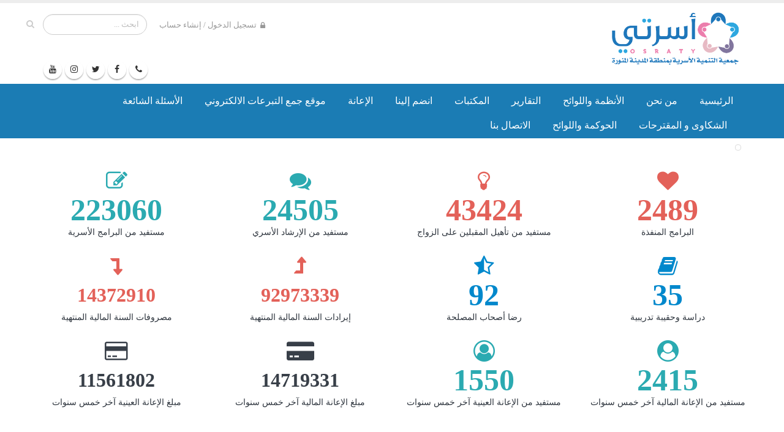

--- FILE ---
content_type: text/html; charset=UTF-8
request_url: https://osraty.org.sa/
body_size: 25443
content:
<!DOCTYPE html>
<html dir="rtl">
	<head>

		<!-- Basic -->
		<meta charset="utf-8">
        <meta http-equiv="X-UA-Compatible" content="IE=edge">	

		<title>جمعية أسرتي | الصفحة الرئيسة</title>

		<meta name="keywords" content="جمعية أسرتي ، أسرتي ، استشارات ، مستشار أسري ، التوفيق ، الراغبين بالزواج ، التوفيق بين الراغبين بالزواج ، برامج أسرية ، برامج تثقيفية ، أكنان ، مجلية حياكم ، حياكم ، مشاريع أسرية ، تأهيل ، المقبلين على الزواج ، عريس ، عروسة ، زوج ، زوجة ، عائلة ، حياة أسرية ، الأسرة ، الزواج ، الطلاق ، الصلح" />
		<meta name="description" content="جمعية التنمية الأسرية (أسرتي)">
		<meta name="author" content="جمعية التنمية الأسرية (أسرتي)">

		<!-- Open Graph protocol -->
		<meta property="og:site_name" content="جمعية أسرتي" />
		<meta property="og:title" content="جمعية أسرتي | الصفحة الرئيسة" />
		<meta property="og:image" content="sys/library/setting/logo-system.png" />
		<meta property="og:url" content="https://osraty.org.sa/" />
		<meta property="og:type" content="website" />

		<!-- Favicon -->
		<link rel="shortcut icon" href="sys/library/setting/logo-favicon.png" type="image/x-icon" />
		<link rel="apple-touch-icon" href="sys/library/setting/logo-favicon.png">

		<!-- Mobile Metas -->
		<meta name="viewport" content="width=device-width, initial-scale=1.0">
		
		<!-- Load Jquery Library -->
		<script src="vendor/jquery/jquery.js"></script>
		
		<!-- Admin Extension Specific Page Vendor CSS -->
		<link rel="stylesheet" href="admin/assets/vendor/bootstrap-datepicker/css/datepicker3.css" />
		<link rel="stylesheet" href="admin/assets/vendor/jquery-ui/css/ui-lightness/jquery-ui-1.10.4.custom.css" />
		<link rel="stylesheet" href="admin/assets/vendor/select2/select2.css" />
		<link rel="stylesheet" href="admin/assets/vendor/bootstrap-multiselect/bootstrap-multiselect.css" />
		<link rel="stylesheet" href="admin/assets/vendor/bootstrap-tagsinput/bootstrap-tagsinput.css" />
		<link rel="stylesheet" href="admin/assets/vendor/bootstrap-colorpicker/css/bootstrap-colorpicker.css" />
		<link rel="stylesheet" href="admin/assets/vendor/bootstrap-timepicker/css/bootstrap-timepicker.css" />
		<link rel="stylesheet" href="admin/assets/vendor/dropzone/css/basic.css" />
		<link rel="stylesheet" href="admin/assets/vendor/dropzone/css/dropzone.css" />
		<link rel="stylesheet" href="admin/assets/vendor/bootstrap-markdown/css/bootstrap-markdown.min.css" />
		<link rel="stylesheet" href="admin/assets/vendor/summernote/summernote.css" />
		<link rel="stylesheet" href="admin/assets/vendor/summernote/summernote-bs3.css" />
		<link rel="stylesheet" href="admin/assets/vendor/codemirror/lib/codemirror.css" />
		<link rel="stylesheet" href="admin/assets/vendor/codemirror/theme/monokai.css" />

		<!-- Flipbook -->
		<link rel="stylesheet" href="vendor/dflip/css/dflip.css">
		<link rel="stylesheet" href="vendor/dflip/css/themify-icons.css">

		<!-- Admin Extension CSS -->
		<link rel="stylesheet" href="admin/assets/stylesheets/theme-admin-extension.css">

		<!-- Admin Extension Skin CSS -->
		<link rel="stylesheet" href="admin/assets/stylesheets/skins/extension.css">

		<!-- Vendor CSS -->
		<link rel="stylesheet" href="vendor/bootstrap/bootstrap.css">
		<link rel="stylesheet" href="vendor/bootstrap-rtl/bootstrap-rtl.css">
		<link rel="stylesheet" href="vendor/font-awesome/css/font-awesome.min.css">
		<link rel="stylesheet" href="vendor/simple-line-icons/css/simple-line-icons.css">
		<link rel="stylesheet" href="vendor/owlcarousel/owl.carousel.min.css">
		<link rel="stylesheet" href="vendor/owlcarousel/owl.theme.default.min.css">
		<link rel="stylesheet" href="vendor/magnific-popup/magnific-popup.css">

		<!-- Specific Page Vendor CSS -->
		<link rel="stylesheet" href="admin/assets/vendor/morris/morris.css" />
		<link rel="stylesheet" href="admin/assets/vendor/chartist/chartist.css" />

		<!-- Theme CSS -->
		<link rel="stylesheet" href="css/rtl-theme.css">
		<link rel="stylesheet" href="css/rtl-theme-elements.css?ver=0.1">
		<link rel="stylesheet" href="css/rtl-theme-blog.css">
		<link rel="stylesheet" href="css/rtl-theme-shop.css">
		<link rel="stylesheet" href="css/theme-animate.css">

		<!-- Current Page CSS -->
		<link rel="stylesheet" href="vendor/rs-plugin/css/settings.css" media="screen">
		<link rel="stylesheet" href="vendor/circle-flip-slideshow/css/component.css" media="screen">

		<!-- Skin CSS -->
		<link rel="stylesheet" href="css/skins/default.css">

		<!-- Theme Custom CSS -->
		<link rel="stylesheet" href="css/custom.css?ver=1.9">

		<!-- Head Libs -->
		<script src="vendor/modernizr/modernizr.js"></script>

		<!--[if IE]>
		<link rel="stylesheet" href="css/rtl-ie.css">
		<![endif]-->

		<!--[if lte IE 8]>
		<script src="vendor/respond/respond.js"></script>
		<script src="vendor/excanvas/excanvas.js"></script>
		<![endif]-->

		<!-- Google-Analytics --
		<script>
		  (function(i,s,o,g,r,a,m){i['GoogleAnalyticsObject']=r;i[r]=i[r]||function(){
		  (i[r].q=i[r].q||).push(arguments)},i[r].l=1*new Date();a=s.createElement(o),
		  m=s.getElementsByTagName(o)[0];a.async=1;a.src=g;m.parentNode.insertBefore(a,m)
		  })(window,document,'script','https://www.google-analytics.com/analytics.js','ga');

		  ga('create', 'UA-99647212-1', 'auto');
		  ga('send', 'pageview');

		</script>
		<!-- Google-Analytics -->
	<style>
	#header .header-btn-collapse-nav {
		background: #1b7cb4;
		/* #1b7cb4 blue */
	}
	@media (min-width: 992px){
		html #header .header-nav-bar-primary {
			background: #1b7cb4 !important;
			
		}
	}
	#header .header-nav-bar-primary {
		background: #1b7cb4 !important;
		/*#c3278c*/
	}
	#header .header-nav-main nav  ul  li.dropdown .dropdown-menu li a:hover {
		background-color: #1b6fb4 ;
		color: #fff !important;
		/* #36a0dc */
	}
	#header .header-nav-main nav  ul  li.dropdown .dropdown-menu li a {
		background-color: #1b7cb4;
		border-color: #1b7cb4;
		color: #fff !important;
	}
	@media (min-width: 992px){
		#header .header-nav-main-light nav  ul  li.dropdown:hover  a {
			color: #1b7cb4 !important;
		}
	}
	@media (max-width: 991px) {
		#header .header-nav-main nav  ul  li  a, #header .header-nav-main nav ul  li  ul  li  a:hover {
			color: #fff;
		}
	}

	a {
		color: #36a0dc;
		/* #36a0dc */
	}
	a:hover {
		color: #ff67d4;
	}
	html .btn-primary {
		background-color: #1b7cb4 !important;
		border-color: #1b7cb4 #1b7cb4 #1b7cb4 !important;
	}
	html .btn-primary:hover {
		border-color: #1b7cb4 #1b7cb4 #1b7cb4 !important;
		background-color: #1b7cb4  !important;
		/*#ec7fa8*/
	}
	.feature-box.feature-box-style-2 .feature-box-icon i.fa, .feature-box.feature-box-style-2 .feature-box-icon .icons {
		color: #fff;
		/*c3278c*/
	}
	tr.tr-info {
		background-color: #1b7cb4  !important;
	}
	html .heading-primary, html .lnk-primary, html .text-color-primary {
		 color: #1b7cb4 !important;
	}
    h1,h2,h3,h4,h5,h6{
        color:#1b7cb4 !important;
    }

	/* - - - - - - - - */


	#header .header-nav-main nav  ul  li.dropdown .dropdown-menu {
		background-color: #fff;
		border-color: #1b7cb4;
	}
	section.page-header h1 {
		border-bottom-color: #1b7cb4;
	}
	html .featured-box-primary .box-content {
		border-top-color: #c3278c;
	}
	html .featured-box-primary .icon-featured {
		background-color: #1b7cb4;
	}
	html .featured-box-effect-2.featured-box-primary .icon-featured:after {
		box-shadow: 0 0 0 3px #1b7cb4;
	}
	.list.list-icons.list-icons-style-3 li .fa, .list.list-icons.list-icons-style-3 li .icons {
		background-color: #1b7cb4;
	}



	/* - - - - - - - - */


	.pagination  .active  a, body.dark .pagination  .active  a {
		background-color: #1b7cb4 !important;
		border-color: #1b7cb4 #1b7cb4 #8a1d63 ;
	}
	.pagination  li  a, .pagination  li  span, .pagination  li  a:hover, .pagination  li  span:hover, .pagination  li  a:focus, .pagination  li  span:focus {
		color: #1b7cb4;
	}


	/* - - - - - - - - */

    html .toggle-primary .toggle.clorise  label {
        background-color: #1b7cb4;
        border-color: #1b7cb4;
	}
	
	
	html .call-to-action.call-to-action-primary {
		background-color: #1b7cb4;
	}
	
	
	
	/* تعديلات فريق جمعية أسرتي */
	
	/*ذيل الصفحة الكلي*/
	#footer {
		background: #444;
		border-color: #444;
		      -webkit-box-shadow: 0px 0px 30px rgba(0,0,0,.8);
              -moz-box-shadow: 0px 0px 30px rgba(0,0,0,.8);
               box-shadow: 0px 0px 30px rgba(0,0,0,.8);
	}
	
	
	/*شريط الحقوق أسفل ذيل الصفحة*/
	#footer .footer-copyright{
	    background: #444;
	    border-top: 0;
	    padding: 5px 0 20px;
	}
	
	/*الخط الفاصل بين الخصوصية واسم الجمعية بأسفل الذيل*/
	span.white{
        color: #fff !important;
    }
    
    /*رأس العناوين بالصفحات الثانوية*/
    .page-header {
        background-color: #f4f4f4;
        border-bottom: 5px solid #CCC;
        border-top: 5px solid #f4f4f4;
    }
    
    #footer{
        padding: 80px 0 0;
    }

    #footer p {
        color: #fff;
    }
    
    
    .grey {
        font-size: 12px;
    }
    
    .underline:hover{
        color: #ec7fa8 !important;
    }
    
    a.grey:hover{
        color: #ec7fa8 !important;
    }
    
    span.h4{
        color: #1b7cb4	!important;
    }
    
    h4.lightgray {
        color: white !important;
    }
    
    .col-md-offset-1{
        margin-right:0 !important;
    }
    
    .img-responsive.mockup-landing-page.mb-xl.appear-animation.fadeInDown.appear-animation-visible{
        content:url(https://i.ibb.co/6t8HBJH/Devices.jpg) !important;
        margin-top: 0px !important;
        border-radius: 25% 10%;
    }
    
    .section.section-default.section-with-mockup.mb-none{
     background: #444;
    }
    
    p.mb-lg.justify{
        color:#fff;
    }
    
    .alert-default{
        display:none !important;
    }
    
    .nav-pills &amp;amp;amp;amp;amp;amp;amp;amp;amp;amp;amp;amp;amp;amp;amp;amp;amp;amp;amp;amp;amp;amp;amp;amp;amp;amp;amp;amp;amp;amp;amp;amp;amp;amp;amp;amp;amp;amp;amp;amp;amp;amp;amp;amp;amp;amp;amp;amp;amp;amp;amp;amp;amp;amp;amp;amp;amp;amp;amp;amp;amp;amp;amp;amp;amp;amp;amp;amp;amp;amp;amp;amp;amp;amp;amp;amp;amp;amp;amp;amp;gt; li + li {
		margin-right: 3px !important;
	}
	</style>
	</head>
	<body>

		<div class="body">
			<header id="header" data-plugin-options='{"stickyEnabled": false, "stickyEnableOnBoxed": true, "stickyEnableOnMobile": true, "stickyStartAt": 57, "stickySetTop": "-57px", "stickyChangeLogo": true}'>
				<div class="header-body">
					<div class="header-container container">
						<div class="header-row clear">
							<div class="header-column1">
								<div class="header-logo hidden-xs">
									<a href="index.php">
										<img alt="جمعية التنمية الأسرية (أسرتي)" height="100" data-sticky-height="40" data-sticky-top="50" src="sys/library/setting/logo-site-header.jpg">
									</a>
								</div>
								<div class="header-logo visible-xs">
									<a href="index.php">
										<img alt="جمعية التنمية الأسرية (أسرتي)" src="sys/library/setting/logo-site-header.jpg" style="height: 60px;!important">
									</a>
								</div>
							</div>
							<div class="header-column1 header-column-valign-top">
								<div class="header-search hidden-xs hidden-sm">
									<form id="searchForm" action="search.php" method="get">
										<div class="input-group">
											<input type="text" class="form-control" name="t" id="t" placeholder="ابحث ..." required>
											<span class="input-group-btn">
												<button class="btn btn-default" type="submit"><i class="fa fa-search"></i></button>
											</span>
										</div>
									</form>
								</div>
								<nav class="header-nav-top">
									<ul class="nav nav-pills">
										
				<li class="hidden-xs">
					<a href="login.php?refer=index.php"><i class="fa fa-lock"></i> تسجيل الدخول / إنشاء حساب</a>
				</li>
				<li class="visible-xs">
					<a href="login.php?refer=index.php"><i class="fa fa-lock"></i></a>
				</li>
                
									</ul>
								</nav>
							</div>
						</div>
						<div class="row socialbar">
							<div class="col-sm-12 clear left">
								<ul class="header-social-icons social-icons hide visible-lg visible-md">
                                    <li class="social-icons-whatsapp [HideSocialMediaWhatsapp]"><a href="https://wa.me/966501902723" target="_blank" title="WhatsApp"><i class="fa fa-phone"></i></a></li>
									<li class="social-icons-facebook [HideSocialMediaFacebook]"><a href="https://ar-ar.facebook.com/osraty.sa" target="_blank" title="Facebook"><i class="fa fa-facebook"></i></a></li>
									<li class="social-icons-twitter [HideSocialMediaTwitter]"><a href="https://twitter.com/osraty" target="_blank" title="Twitter"><i class="fa fa-twitter"></i></a></li>
<!--									<li class="social-icons-googleplus hide"><a href="" target="_blank" title="Google+"><i class="fa fa-google-plus"></i></a></li>-->
									<li class="social-icons-instagram [HideSocialMediaInstagram]"><a href="https://www.instagram.com/osraty_sa/" target="_blank" title="Instagram"><i class="fa fa-instagram"></i></a></li>
									<li class="social-icons-youtube [HideSocialMediaYoutube]"><a href="https://youtube.com/osratyorgsa" target="_blank" title="Youtube"><i class="fa fa-youtube"></i></a></li>
								</ul>
							</div>
						</div>
					</div>
					<div class="header-container header-nav header-nav-bar header-nav-bar-primary">
						<div class="container">
							<button class="btn header-btn-collapse-nav" data-toggle="collapse" data-target=".header-nav-main">
								<i class="fa fa-bars"></i>
							</button>
								<div class="header-nav-main header-nav-main-light header-nav-main-effect-1 header-nav-main-sub-effect-1 collapse">
								<nav>
									<ul class="nav nav-pills" id="mainNav">
										<li class="dropdown">
											<a class="" href="index.php">
												الرئيسية
											</a>
										</li>
										<!--<li class="dropdown">
											<a class="" href="news.php">
												الأخبار
											</a>
										</li>
										<li class="dropdown">
											<a class="" href="program.php">
												البرامج
											</a>
										</li>-->
										<!--<li class="dropdown">
											<a class="dropdown-toggle" href="#">
												الإدارات والوكالات
											</a>
											<ul class="dropdown-menu">
												[CategoryList_Agency]
											</ul>
										</li>
										<li class="dropdown">
											<a class="dropdown-toggle" href="#">
												الأندية الطلابية
											</a>
											<ul class="dropdown-menu">
												[CategoryList_Clubs]
											</ul>
										</li>
										<li class="dropdown">
											<a class="dropdown-toggle" href="#">
												أندية الفروع
											</a>
											<ul class="dropdown-menu">
												[CategoryList_Branches]
											</ul>
										</li>
										<li class="">
											<a class="" href="founded.php">
												تأسيس نادي
											</a>
										</li>-->
										<!--<li class="dropdown">
											<a class="dropdown-item dropdown-toggle" href="#">
												Pages
												&lt;!&ndash;<i class="fas fa-chevron-down"></i>&ndash;&gt;
											</a>
											<ul class="dropdown-menu">
												<li class="dropdown-submenu dropdown-reverse">
													<a class="dropdown-item" href="#"> Contact Us <i class="fa fa-chevron-left"></i></a>
													<ul class="dropdown-menu">
														<li><a class="dropdown-item" href="contact-us-advanced.php">Contact Us - Advanced</a></li>
														<li><a class="dropdown-item" href="contact-us.html">Contact Us - Basic</a></li>
														<li><a class="dropdown-item" href="contact-us-recaptcha.html">Contact Us - Recaptcha</a></li>
													</ul>
												</li>
											</ul>
										</li>-->
										
            <li class='dropdown'>
                
                <a class='dropdown-item dropdown-toggle' href='#'>
                    من نحن
                </a> <ul class='dropdown-menu'> 
                                
                                    <li class=''>
                                        <a class='' href='page.php?id=4'>
                                            <i class=''></i> &nbsp;
                                            من نحن      
                                        </a>
                                        <ul class='dropdown-menu'>  </ul> </li>
                                
                                    <li class=''>
                                        <a class='' href='page.php?id=14'>
                                            <i class=''></i> &nbsp;
                                            سياسة الجودة      
                                        </a>
                                        <ul class='dropdown-menu'>  </ul> </li>
                                
                                    <li class=''>
                                        <a class='' href='page.php?id=134'>
                                            <i class=''></i> &nbsp;
                                            فريق العمل      
                                        </a>
                                        <ul class='dropdown-menu'>  </ul> </li>
                                
                                    <li class='dropdown-submenu dropdown-reverse'>
                                        <a class='dropdown-item' href='#'>
                                            <i class='fa fa-chevron-left'></i> &nbsp;
                                            الجمعية العمومية      
                                        </a>
                                        <ul class='dropdown-menu'> 
                                                    <li>
                                                        <a class='dropdown-item' href='page.php?id=151'>
                                                            أعضاء الجمعية العمومية
                                                        </a>
                                                     </li>
                                                    
                                                    <li>
                                                        <a class='dropdown-item' href='page.php?id=225'>
                                                            اجتماعات الجمعية العمومية 1436هـ
                                                        </a>
                                                     </li>
                                                    
                                                    <li>
                                                        <a class='dropdown-item' href='page.php?id=226'>
                                                            اجتماعات الجمعية العمومية 1437 هـ
                                                        </a>
                                                     </li>
                                                    
                                                    <li>
                                                        <a class='dropdown-item' href='page.php?id=230'>
                                                            اجتماعات الجمعية العمومية 2018 م
                                                        </a>
                                                     </li>
                                                    
                                                    <li>
                                                        <a class='dropdown-item' href='page.php?id=229'>
                                                            اجتماعات الجمعية العمومية 2019 م
                                                        </a>
                                                     </li>
                                                    
                                                    <li>
                                                        <a class='dropdown-item' href='page.php?id=228'>
                                                            اجتماعات الجمعية العمومية  2020 م
                                                        </a>
                                                     </li>
                                                    
                                                    <li>
                                                        <a class='dropdown-item' href='page.php?id=255'>
                                                            اجتماعات الجمعية العمومية 2021م
                                                        </a>
                                                     </li>
                                                    
                                                    <li>
                                                        <a class='dropdown-item' href='page.php?id=315'>
                                                            اجتماعات الجمعية العمومية  2022م
                                                        </a>
                                                     </li>
                                                    
                                                    <li>
                                                        <a class='dropdown-item' href='page.php?id=330'>
                                                            اجتماعات الجمعية العمومية 2023م
                                                        </a>
                                                     </li>
                                                    
                                                    <li>
                                                        <a class='dropdown-item' href='page.php?id=348'>
                                                            اجتماعات الجمعية العمومية 2024م
                                                        </a>
                                                     </li>
                                                    
                                                    <li>
                                                        <a class='dropdown-item' href='page.php?id=403'>
                                                            اجتماعات الجمعية العمومية 2025م
                                                        </a>
                                                     </li>
                                                     </ul> </li>
                                
                                    <li class='dropdown-submenu dropdown-reverse'>
                                        <a class='dropdown-item' href='#'>
                                            <i class='fa fa-chevron-left'></i> &nbsp;
                                            مجلس الإدارة      
                                        </a>
                                        <ul class='dropdown-menu'> 
                                                    <li>
                                                        <a class='dropdown-item' href='page.php?id=15'>
                                                            أعضاء مجلس الإدارة
                                                        </a>
                                                     </li>
                                                    
                                                    <li>
                                                        <a class='dropdown-item' href='page.php?id=236'>
                                                            اجتماعات مجلس الإدارة 2017 م
                                                        </a>
                                                     </li>
                                                    
                                                    <li>
                                                        <a class='dropdown-item' href='page.php?id=237'>
                                                            اجتماعات مجلس الإدارة 2018 م
                                                        </a>
                                                     </li>
                                                    
                                                    <li>
                                                        <a class='dropdown-item' href='page.php?id=238'>
                                                            اجتماعات مجلس الإدارة 2019 م
                                                        </a>
                                                     </li>
                                                    
                                                    <li>
                                                        <a class='dropdown-item' href='page.php?id=239'>
                                                            محاضر اجتماعات الإدارة 2020م
                                                        </a>
                                                     </li>
                                                    
                                                    <li>
                                                        <a class='dropdown-item' href='page.php?id=259'>
                                                            اجتماعات مجلس الإدارة 2021م
                                                        </a>
                                                     </li>
                                                    
                                                    <li>
                                                        <a class='dropdown-item' href='page.php?id=317'>
                                                            اجتماعات مجلس الإدارة 2022م
                                                        </a>
                                                     </li>
                                                     </ul> </li>
                                
                                    <li class='dropdown-submenu dropdown-reverse'>
                                        <a class='dropdown-item' href='#'>
                                            <i class='fa fa-chevron-left'></i> &nbsp;
                                            لجنة المراجعة      
                                        </a>
                                        <ul class='dropdown-menu'> 
                                                    <li>
                                                        <a class='dropdown-item' href='page.php?id=294'>
                                                            لائحة لجنة المراجعة
                                                        </a>
                                                     </li>
                                                    
                                                    <li>
                                                        <a class='dropdown-item' href='page.php?id=179'>
                                                            اعضاء  لجنة المراجعة
                                                        </a>
                                                     </li>
                                                     </ul> </li>
                                
                                    <li class='dropdown-submenu dropdown-reverse'>
                                        <a class='dropdown-item' href='#'>
                                            <i class='fa fa-chevron-left'></i> &nbsp;
                                            لجنة الترشيحات والمكافآت      
                                        </a>
                                        <ul class='dropdown-menu'> 
                                                    <li>
                                                        <a class='dropdown-item' href='page.php?id=391'>
                                                            لائحة لجنة الترشيحات والمكافآت
                                                        </a>
                                                     </li>
                                                    
                                                    <li>
                                                        <a class='dropdown-item' href='page.php?id=392'>
                                                            أعضاء لجنة الترشيحات والمكافات
                                                        </a>
                                                     </li>
                                                     </ul> </li>
                                
                                    <li class=''>
                                        <a class='' href='page.php?id=408'>
                                            <i class=''></i> &nbsp;
                                            اللجنة التنفيذية      
                                        </a>
                                        <ul class='dropdown-menu'>  </ul> </li>
                                
                                    <li class=''>
                                        <a class='' href='page.php?id=409'>
                                            <i class=''></i> &nbsp;
                                            لجنة الاستثمار      
                                        </a>
                                        <ul class='dropdown-menu'>  </ul> </li>
                                
                                    <li class='dropdown-submenu dropdown-reverse'>
                                        <a class='dropdown-item' href='#'>
                                            <i class='fa fa-chevron-left'></i> &nbsp;
                                            الاهداف الاستراتيجية      
                                        </a>
                                        <ul class='dropdown-menu'> 
                                                    <li>
                                                        <a class='dropdown-item' href='page.php?id=262'>
                                                            التخطيط الاستراتيجي
                                                        </a>
                                                     </li>
                                                     </ul> </li>
                                
                                    <li class=''>
                                        <a class='' href='page.php?id=351'>
                                            <i class=''></i> &nbsp;
                                            الافصاح  عن تعارض المصالح لجمعية أسرتي      
                                        </a>
                                        <ul class='dropdown-menu'>  </ul> </li>
                                
                                    <li class=''>
                                        <a class='' href='page.php?id=388'>
                                            <i class=''></i> &nbsp;
                                            السجل التجاري للجمعية 2024م      
                                        </a>
                                        <ul class='dropdown-menu'>  </ul> </li> </ul> </li>
            <li class='dropdown'>
                
                <a class='dropdown-item dropdown-toggle' href='#'>
                    الأنظمة واللوائح
                </a> <ul class='dropdown-menu'> 
                                
                                    <li class=''>
                                        <a class='' href='page.php?id=3'>
                                            <i class=''></i> &nbsp;
                                            اللائحة الاساسية للجمعية      
                                        </a>
                                        <ul class='dropdown-menu'>  </ul> </li>
                                
                                    <li class='dropdown-submenu dropdown-reverse'>
                                        <a class='dropdown-item' href='page.php?id=267'>
                                            <i class='fa fa-chevron-left'></i> &nbsp;
                                            اللوائح و الأدلة      
                                        </a>
                                        <ul class='dropdown-menu'> 
                                                    <li>
                                                        <a class='dropdown-item' href='page.php?id=215'>
                                                            سياسة التطوع
                                                        </a>
                                                     </li>
                                                    
                                                    <li>
                                                        <a class='dropdown-item' href='page.php?id=198'>
                                                            دليل سياسات و إجراءات البرامج الأسرية
                                                        </a>
                                                     </li>
                                                    
                                                    <li>
                                                        <a class='dropdown-item' href='page.php?id=199'>
                                                            دليل سياسات و إجراءات مركز الارشاد الاسري
                                                        </a>
                                                     </li>
                                                    
                                                    <li>
                                                        <a class='dropdown-item' href='page.php?id=277'>
                                                            لائحة صرف الإعانات
                                                        </a>
                                                     </li>
                                                    
                                                    <li>
                                                        <a class='dropdown-item' href='page.php?id=289'>
                                                            سياسة جمع التبرعات
                                                        </a>
                                                     </li>
                                                    
                                                    <li>
                                                        <a class='dropdown-item' href='page.php?id=290'>
                                                            لائحة تنظيم العلاقة مع المستفيدين
                                                        </a>
                                                     </li>
                                                    
                                                    <li>
                                                        <a class='dropdown-item' href='page.php?id=292'>
                                                            لائحة الصرف على البرامج والأنشطة
                                                        </a>
                                                     </li>
                                                    
                                                    <li>
                                                        <a class='dropdown-item' href='page.php?id=293'>
                                                            لائحة العقود والمشتريات
                                                        </a>
                                                     </li>
                                                    
                                                    <li>
                                                        <a class='dropdown-item' href='page.php?id=335'>
                                                            سياسة إعادة توجيه التبرعات
                                                        </a>
                                                     </li>
                                                    
                                                    <li>
                                                        <a class='dropdown-item' href='page.php?id=353'>
                                                            آلية التحقق من استحقاق المستفيد
                                                        </a>
                                                     </li>
                                                    
                                                    <li>
                                                        <a class='dropdown-item' href='page.php?id=354'>
                                                            آلية تتبع النقد من المتبرع إلى المستفيد
                                                        </a>
                                                     </li>
                                                     </ul> </li>
                                
                                    <li class='dropdown-submenu dropdown-reverse'>
                                        <a class='dropdown-item' href='#'>
                                            <i class='fa fa-chevron-left'></i> &nbsp;
                                            لائحة الحوكمة      
                                        </a>
                                        <ul class='dropdown-menu'> 
                                                    <li>
                                                        <a class='dropdown-item' href='page.php?id=210'>
                                                            لائحة الحوكمة
                                                        </a>
                                                     </li>
                                                    
                                                    <li>
                                                        <a class='dropdown-item' href='page.php?id=161'>
                                                            حوكمة الجمعية العمومية
                                                        </a>
                                                     </li>
                                                    
                                                    <li>
                                                        <a class='dropdown-item' href='page.php?id=162'>
                                                            حوكمة مجلس الإدارة
                                                        </a>
                                                     </li>
                                                    
                                                    <li>
                                                        <a class='dropdown-item' href='page.php?id=163'>
                                                            حوكمة الشؤون المالية
                                                        </a>
                                                     </li>
                                                    
                                                    <li>
                                                        <a class='dropdown-item' href='page.php?id=164'>
                                                            الشفافية
                                                        </a>
                                                     </li>
                                                    
                                                    <li>
                                                        <a class='dropdown-item' href='page.php?id=166'>
                                                            تعارض المصالح
                                                        </a>
                                                     </li>
                                                    
                                                    <li>
                                                        <a class='dropdown-item' href='page.php?id=167'>
                                                            سياسة الإبلاغ عن المخالفات و حماية مقدمي البلاغات
                                                        </a>
                                                     </li>
                                                    
                                                    <li>
                                                        <a class='dropdown-item' href='page.php?id=169'>
                                                            لائحة الاحتفاظ بالوثائق و اتلافها
                                                        </a>
                                                     </li>
                                                    
                                                    <li>
                                                        <a class='dropdown-item' href='page.php?id=212'>
                                                            ميثاق أخلاقيات العمل
                                                        </a>
                                                     </li>
                                                    
                                                    <li>
                                                        <a class='dropdown-item' href='page.php?id=213'>
                                                            سياسة خصوصية البيانات
                                                        </a>
                                                     </li>
                                                    
                                                    <li>
                                                        <a class='dropdown-item' href='page.php?id=283'>
                                                            لائحة مكافحة غسيل الأموال
                                                        </a>
                                                     </li>
                                                    
                                                    <li>
                                                        <a class='dropdown-item' href='page.php?id=284'>
                                                            لائحة مكافحة جرائم الارهاب و تمويله
                                                        </a>
                                                     </li>
                                                     </ul> </li>
                                
                                    <li class='dropdown-submenu dropdown-reverse'>
                                        <a class='dropdown-item' href='#'>
                                            <i class='fa fa-chevron-left'></i> &nbsp;
                                            لائحة الشؤون المالية      
                                        </a>
                                        <ul class='dropdown-menu'> 
                                                    <li>
                                                        <a class='dropdown-item' href='page.php?id=5'>
                                                            دليل الإجراءات المالية
                                                        </a>
                                                     </li>
                                                    
                                                    <li>
                                                        <a class='dropdown-item' href='page.php?id=205'>
                                                            لائحة الصلاحيات المالية والإدارية
                                                        </a>
                                                     </li>
                                                    
                                                    <li>
                                                        <a class='dropdown-item' href='page.php?id=346'>
                                                            لائحة السياسات المالية
                                                        </a>
                                                     </li>
                                                    
                                                    <li>
                                                        <a class='dropdown-item' href='page.php?id=352'>
                                                            لائحة شراء الأصول
                                                        </a>
                                                     </li>
                                                    
                                                    <li>
                                                        <a class='dropdown-item' href='page.php?id=395'>
                                                            سياسة الاستثمار
                                                        </a>
                                                     </li>
                                                     </ul> </li>
                                
                                    <li class='dropdown-submenu dropdown-reverse'>
                                        <a class='dropdown-item' href='#'>
                                            <i class='fa fa-chevron-left'></i> &nbsp;
                                            لائحة الشؤون الإدارية و الموارد البشرية      
                                        </a>
                                        <ul class='dropdown-menu'> 
                                                    <li>
                                                        <a class='dropdown-item' href='page.php?id=13'>
                                                            دليل نماذج أسرتي
                                                        </a>
                                                     </li>
                                                    
                                                    <li>
                                                        <a class='dropdown-item' href='page.php?id=207'>
                                                            لائحة الحوافز و المكافات للموظفين
                                                        </a>
                                                     </li>
                                                    
                                                    <li>
                                                        <a class='dropdown-item' href='page.php?id=208'>
                                                            دليل الاوصاف الوظيفية
                                                        </a>
                                                     </li>
                                                    
                                                    <li>
                                                        <a class='dropdown-item' href='page.php?id=209'>
                                                            دليل السياسات والاجراءات الإدارية
                                                        </a>
                                                     </li>
                                                    
                                                    <li>
                                                        <a class='dropdown-item' href='page.php?id=337'>
                                                            دليل الموظفين
                                                        </a>
                                                     </li>
                                                     </ul> </li>
                                
                                    <li class='dropdown-submenu dropdown-reverse'>
                                        <a class='dropdown-item' href='#'>
                                            <i class='fa fa-chevron-left'></i> &nbsp;
                                            المنهجيات      
                                        </a>
                                        <ul class='dropdown-menu'> 
                                                    <li>
                                                        <a class='dropdown-item' href='page.php?id=203'>
                                                            منهجية إدارة الابداع و الابتكار
                                                        </a>
                                                     </li>
                                                     </ul> </li>
                                
                                    <li class='dropdown-submenu dropdown-reverse'>
                                        <a class='dropdown-item' href='#'>
                                            <i class='fa fa-chevron-left'></i> &nbsp;
                                            لائحة غسل الأموال و الإرهاب      
                                        </a>
                                        <ul class='dropdown-menu'> 
                                                    <li>
                                                        <a class='dropdown-item' href='page.php?id=173'>
                                                            لائحة مكافحة غسيل الأموال
                                                        </a>
                                                     </li>
                                                    
                                                    <li>
                                                        <a class='dropdown-item' href='page.php?id=172'>
                                                            لائحة مكافحة جرائم الارهاب و تمويله
                                                        </a>
                                                     </li>
                                                    
                                                    <li>
                                                        <a class='dropdown-item' href='page.php?id=275'>
                                                            لائحة المؤشرات الدالة على عمليات غسل الأموال و جرائم الإرهاب و تمويله
                                                        </a>
                                                     </li>
                                                    
                                                    <li>
                                                        <a class='dropdown-item' href='page.php?id=276'>
                                                            لائحة الوقاية من عمليات غسل الأموال و جرائم الإرهاب و تمويله
                                                        </a>
                                                     </li>
                                                     </ul> </li>
                                
                                    <li class=''>
                                        <a class='' href='page.php?id=396'>
                                            <i class=''></i> &nbsp;
                                            سياسة المكافآت      
                                        </a>
                                        <ul class='dropdown-menu'>  </ul> </li> </ul> </li>
            <li class='dropdown'>
                
                <a class='dropdown-item dropdown-toggle' href='#'>
                    التقارير
                </a> <ul class='dropdown-menu'> 
                                
                                    <li class=''>
                                        <a class='' href='page.php?id=132'>
                                            <i class=''></i> &nbsp;
                                            التقارير السنوية      
                                        </a>
                                        <ul class='dropdown-menu'>  </ul> </li>
                                
                                    <li class=''>
                                        <a class='' href='page.php?id=181'>
                                            <i class=''></i> &nbsp;
                                            التقارير المالية الربع سنوية      
                                        </a>
                                        <ul class='dropdown-menu'>  </ul> </li>
                                
                                    <li class=''>
                                        <a class='' href='page.php?id=221'>
                                            <i class=''></i> &nbsp;
                                            تقارير الاستثمارات و الأوقاف      
                                        </a>
                                        <ul class='dropdown-menu'>  </ul> </li>
                                
                                    <li class=''>
                                        <a class='' href='page.php?id=250'>
                                            <i class=''></i> &nbsp;
                                            تقارير البرامج  و الأنشطة      
                                        </a>
                                        <ul class='dropdown-menu'>  </ul> </li>
                                
                                    <li class=''>
                                        <a class='' href='page.php?id=258'>
                                            <i class=''></i> &nbsp;
                                            تقارير الأداء الاستراتيجي      
                                        </a>
                                        <ul class='dropdown-menu'>  </ul> </li>
                                
                                    <li class=''>
                                        <a class='' href='page.php?id=377'>
                                            <i class=''></i> &nbsp;
                                            القوائم المالية      
                                        </a>
                                        <ul class='dropdown-menu'>  </ul> </li> </ul> </li>
            <li class='dropdown'>
                
                <a class='dropdown-item dropdown-toggle' href='#'>
                    المكتبات
                </a> <ul class='dropdown-menu'> 
                                
                                    <li class=''>
                                        <a class='' href='http://osraty.org.sa/library.php?type=p'>
                                            <i class=''></i> &nbsp;
                                            مكتبة المنشورات      
                                        </a>
                                        <ul class='dropdown-menu'>  </ul> </li>
                                
                                    <li class=''>
                                        <a class='' href='http://osraty.org.sa/album.php'>
                                            <i class=''></i> &nbsp;
                                            مكتبة الصور      
                                        </a>
                                        <ul class='dropdown-menu'>  </ul> </li>
                                
                                    <li class=''>
                                        <a class='' href='http://osraty.org.sa/library.php?type=v'>
                                            <i class=''></i> &nbsp;
                                            مكتبة المرئيات      
                                        </a>
                                        <ul class='dropdown-menu'>  </ul> </li>
                                
                                    <li class=''>
                                        <a class='' href='http://osraty.org.sa/library.php?type=a'>
                                            <i class=''></i> &nbsp;
                                            مكتبة الصوتيات      
                                        </a>
                                        <ul class='dropdown-menu'>  </ul> </li> </ul> </li>
            <li class='dropdown'>
                
                <a class='dropdown-item dropdown-toggle' href='#'>
                    انضم إلينا
                </a> <ul class='dropdown-menu'> 
                                
                                    <li class=''>
                                        <a class='' href='http://osraty.org.sa/recruitment.php'>
                                            <i class=''></i> &nbsp;
                                            توظيف      
                                        </a>
                                        <ul class='dropdown-menu'>  </ul> </li>
                                
                                    <li class=''>
                                        <a class='' href='page.php?id=119'>
                                            <i class=''></i> &nbsp;
                                            تطوع معنا      
                                        </a>
                                        <ul class='dropdown-menu'>  </ul> </li>
                                
                                    <li class=''>
                                        <a class='' href='page.php?id=150'>
                                            <i class=''></i> &nbsp;
                                            كن شريكاً لنا      
                                        </a>
                                        <ul class='dropdown-menu'>  </ul> </li> </ul> </li>
            <li class='dropdown'>
                
                <a class='dropdown-item dropdown-toggle' href='#'>
                    الإعانة
                </a> <ul class='dropdown-menu'> 
                                
                                    <li class=''>
                                        <a class='' href='page.php?id=216'>
                                            <i class=''></i> &nbsp;
                                            آلية التقديم على خدمة الإعانة      
                                        </a>
                                        <ul class='dropdown-menu'>  </ul> </li>
                                
                                    <li class=''>
                                        <a class='' href='http://osraty.org.sa/subvention.php'>
                                            <i class=''></i> &nbsp;
                                            طلب إعانة      
                                        </a>
                                        <ul class='dropdown-menu'>  </ul> </li>
                                
                                    <li class=''>
                                        <a class='' href='page.php?id=145'>
                                            <i class=''></i> &nbsp;
                                            شروط الإعانة      
                                        </a>
                                        <ul class='dropdown-menu'>  </ul> </li> </ul> </li>
            <li class='dropdown'>
                
                <a class='dropdown-item' href='https://osratystore.org.sa/'>
                    موقع جمع التبرعات الالكتروني
                </a> </li>
            <li class='dropdown'>
                
                <a class='dropdown-item' href='page.php?id=190'>
                    الأسئلة الشائعة
                </a> </li>
            <li class='dropdown'>
                
                <a class='dropdown-item' href='page.php?id=223'>
                    الشكاوى و المقترحات
                </a> </li>
            <li class='dropdown'>
                
                <a class='dropdown-item dropdown-toggle' href='#'>
                    الحوكمة واللوائح
                </a> <ul class='dropdown-menu'> 
                                
                                    <li class=''>
                                        <a class='' href='page.php?id=358'>
                                            <i class=''></i> &nbsp;
                                            الأنظمة واللوائح والسياسات      
                                        </a>
                                        <ul class='dropdown-menu'>  </ul> </li> </ul> </li>
										<!--<li class="dropdown">
											<a class="" href="consult.php">
												الاستشارات
											</a>
										</li>-->
                                        <!--<li class="dropdown">
                                            <a class="dropdown-item dropdown-toggle" href="#">
                                                المكتبات
                                            </a>
                                            <ul class="dropdown-menu">
                                                <li class="">
                                                    <a class="dropdown-item" href="library.php?type=p"> <i class=""></i> مكتبة المجلات </a>
                                                </li>
                                                <li class="">
                                                    <a class="dropdown-item" href="album.php"> <i class=""></i> مكتبة الصور </a>
                                                </li>
                                                <li class="">
                                                    <a class="dropdown-item" href="library.php?type=v"> <i class=""></i> مكتبة المرئيات </a>
                                                </li>
                                                <li class="">
                                                    <a class="dropdown-item" href="library.php?type=a"> <i class=""></i> مكتبة الصوتيات  </a>
                                                </li>
                                            </ul>
                                        </li>-->
										<!--<li class="dropdown">
											<a class="" href="album.php">
												الصور
											</a>
										</li>-->
                                        <li class="dropdown">
                                            <a class="" href="contact.php">
                                                الاتصال بنا
                                            </a>
                                        </li>
									</ul>
								</nav>
							</div>
						</div>
					</div>
					<!--
					<div class="clear header-container container header-nav header-nav-push-top">
						<button class="btn header-btn-collapse-nav" data-toggle="collapse" data-target=".header-nav-main">
							<i class="fa fa-bars"></i>
						</button>
						<ul class="header-social-icons social-icons hide visible-lg visible-md">
							<li class="social-icons-facebook"><a href="https://ar-ar.facebook.com/taibah.tunashat" target="_blank" title="Facebook"><i class="fa fa-facebook"></i></a></li>
							<li class="social-icons-twitter"><a href="https://twitter.com/tunashat" target="_blank" title="Twitter"><i class="fa fa-twitter"></i></a></li>
							<li class="social-icons-googleplus"><a href="https://plus.google.com/112852748349527920760" target="_blank" title="Google+"><i class="fa fa-google-plus"></i></a></li>
							<li class="social-icons-instagram"><a href="https://instagram.com/tunashat" target="_blank" title="Instagram"><i class="fa fa-instagram"></i></a></li>
							<li class="social-icons-youtube"><a href="https://www.youtube.com/lamst1ebda/" target="_blank" title="Youtube"><i class="fa fa-youtube"></i></a></li>
						</ul>
						<div class="header-nav-main header-nav-main-effect-1 header-nav-main-sub-effect-1 collapse">
							<nav>
								<ul class="nav nav-pills" id="mainNav">
									<li class="active">
										<a class="" href="index.php">
											الرئيسية
										</a>
									</li>
									<li class="dropdown">
										<a class="dropdown-toggle" href="#">
											الإدارات والوكالات
										</a>
										<ul class="dropdown-menu">
											[CategoryList_Agency]
										</ul>
									</li>
									<li class="dropdown">
										<a class="dropdown-toggle" href="#">
											الأندية الطلابية
										</a>
										<ul class="dropdown-menu">
											[CategoryList_Clubs]
										</ul>
									</li>
									<li class="dropdown">
										<a class="dropdown-toggle" href="#">
											أندية الفروع
										</a>
										<ul class="dropdown-menu">
											[CategoryList_Branches]
										</ul>
									</li>
									<li class="">
										<a class="" href="founded.php">
											تأسيس نادي
										</a>
									</li>
									<li class="">
										<a class="" href="contact.php">
											الاتصال بنا
										</a>
									</li>
									<li class="[CPLink]">
										<a class="btn-danger white" href="sys" target="_blank">
											إدارة النظام
										</a>
									</li>
								</ul>
							</nav>
						</div>
					</div>
					-->
				</div>
			</header>

			<div role="main" class="main mt-xs"><div class="container">
	

	<!-- Alert Mail List Message -->
	<div class="alert alert-danger mt-md" id="AlertError" style="display: none;">
		<button type="button" class="close" onClick='$("#AlertError").hide(500) ;'><span aria-hidden="true">×</span></button>
		<span id="AlertMailListMessage"></span>
	</div>
	<!-- Alert Mail List Message -->

	<div class="">
		<!-- Image Sliders -->
		<div class="row ">
			<div class="col-md-12">
				<div class="img-thumbnail camera_wrap camera_azure_skin" id="camera_wrap">
					
		<div data-thumb="sys/library/banner/44169770974167.jpg" data-portrait="true" width="100%" height="350" data-src="sys/library/banner/44169770974167.jpg" data-link="javascript:;" data-target="_blank" data-fx="scrollLeft">
			<div class="hide camera_caption fadeFromBottom">
				الارشاد الاسري
			</div>
		</div>
		<div data-thumb="sys/library/banner/49175998654146.jpg" data-portrait="true" width="100%" height="350" data-src="sys/library/banner/49175998654146.jpg" data-link="javascript:;" data-target="_blank" data-fx="scrollLeft">
			<div class="hide camera_caption fadeFromBottom">
				بنر
			</div>
		</div>
		<div data-thumb="sys/library/banner/55172052434449.jpg" data-portrait="true" width="100%" height="350" data-src="sys/library/banner/55172052434449.jpg" data-link="javascript:;" data-target="_blank" data-fx="scrollLeft">
			<div class="hide camera_caption fadeFromBottom">
				بنر الموقع - الأسرة copy
			</div>
		</div>
		<div data-thumb="sys/library/banner/56172052437115.jpg" data-portrait="true" width="100%" height="350" data-src="sys/library/banner/56172052437115.jpg" data-link="javascript:;" data-target="_blank" data-fx="scrollLeft">
			<div class="hide camera_caption fadeFromBottom">
				بنر الموقع - شرف المكان copy
			</div>
		</div>
		<div data-thumb="sys/library/banner/60175982127933.jpg" data-portrait="true" width="100%" height="350" data-src="sys/library/banner/60175982127933.jpg" data-link="javascript:;" data-target="_blank" data-fx="scrollLeft">
			<div class="hide camera_caption fadeFromBottom">
				بنر
			</div>
		</div>
				</div>
			</div>
		</div>
		<script>BannerSlider = "true" ;</script>
		<!-- Image Sliders -->

	</div>
</div>

<div class="container">

	<div class="row">

		<div class="row mt-xl">
			<div class="counters counters-text-dark1">
				<div class="col-md-3 col-sm-6 col-xs-6">
					<div class="counter counter-secondary" data-appear-animation="fadeInUp" data-appear-animation-delay="0">
						<i class="fa fa-heart"></i>
<!--						<strong data-to="28587">0</strong>-->
						<strong data-to="2489">2489</strong>
						<label class="bold hide">شاب وفتاة</label>
						<p class="text-color-dark mb-xl">البرامج المنفذة</p>
<!--						<p class="text-color-primary mb-xl">إعانة المقبلين على الزواج</p>-->
					</div>
				</div>
				<div class="col-md-3 col-sm-6 col-xs-6">
					<div class="counter counter-secondary" data-appear-animation="fadeInUp" data-appear-animation-delay="500">
						<i class="fa fa-lightbulb-o"></i>
<!--						<strong data-to="32982">0</strong>-->
						<strong data-to="43424">43424</strong>
						<label class="bold hide">شاب وفتاة</label>
						<p class="text-color-dark mb-xl">مستفيد من تأهيل المقبلين على الزواج</p>
					</div>
				</div>
				<div class="col-md-3 col-sm-6 col-xs-6">
					<div class="counter counter-tertiary" data-appear-animation="fadeInUp" data-appear-animation-delay="1000">
						<i class="fa fa-comments"></i>
<!--						<strong data-to="5650">0</strong>-->
						<strong data-to="24505">24505</strong>
						<label class="bold hide">الاستشارات الأسرية</label>
						<p class="text-color-dark mb-xl">مستفيد من الإرشاد الأسري</p>
					</div>
				</div>
				<div class="col-md-3 col-sm-6 col-xs-6">
					<div class="counter counter-tertiary" data-appear-animation="fadeInUp" data-appear-animation-delay="500">
						<i class="fa  fa-edit"></i>
<!--						<strong data-to="186809">0</strong>-->
						<strong data-to="223060">223060</strong>
						<label class="bold hide">الدراسات والحقائب التدريبية</label>
						<p class="text-color-dark mb-xl">مستفيد من البرامج الأسرية</p>
					</div>
				</div>

				<div class="col-md-3 col-sm-6 col-xs-6">
					<div class="counter counter-primary" data-appear-animation="fadeInUp" data-appear-animation-delay="1500">
						<!--<i class="fa fa-flag"></i>-->
						<i class="fa fa-book"></i>
						<!--<strong data-to="204" data-append="">0</strong>
						<label class="bold">حالة</label>
						<p class="text-color-primary mb-xl">ترشيح بخدمة التعريف بين الراغبين بالزواج آخر سنتين</p>-->
						<strong data-to="35" data-append="">35</strong>
						<label class="bold hide">الدراسات والحقائب التدريبية</label>
						<p class="text-color-dark mb-xl">دراسة وحقيبة تدريبية</p>
					</div>
				</div>
				<div class="col-md-3 col-sm-6 col-xs-6">
					<div class="counter counter-primary" data-appear-animation="fadeInUp" data-appear-animation-delay="0">
						<i class="fa fa-star-half-full fa-thumbs-up1"></i>
<!--						<strong data-append="%" data-to="89" >0</strong>-->
						<strong data-append="%" data-to="92" >92</strong>
						<label class="bold hide">نسبة رضا أصحاب المصلحة</label>
						<p class="text-color-dark mb-xl">رضا أصحاب المصلحة</p>
					</div>
				</div>
				<div class="col-md-3 col-sm-6 col-xs-6">
					<div class="counter counter-secondary" data-appear-animation="fadeInUp" data-appear-animation-delay="1000">
						<i class="fa fa-level-up"></i>
<!--						<strong data-to="18212572" style="font-size: xx-large;">0</strong>-->
						<strong data-to="92973339" style="font-size: xx-large;">92973339</strong>
						<label class="bold hide">ريال سعودي</label>
						<p class="text-color-dark mb-xl">إيرادات السنة المالية المنتهية</p>
					</div>
				</div>
				<div class="col-md-3 col-sm-6 col-xs-6">
					<div class="counter counter-secondary" data-appear-animation="fadeInUp" data-appear-animation-delay="1500">
						<!--<i class="fa fa-flag"></i>-->
						<i class="fa fa-level-down"></i>
<!--						<strong data-to="10541281" style="font-size: xx-large;" data-append="">0</strong>-->
						<strong data-to="14372910" style="font-size: xx-large;" data-append="">14372910</strong>
						<label class="bold hide">ريال سعودي</label>
						<p class="text-color-dark mb-xl">مصروفات  السنة المالية المنتهية</p>
					</div>
				</div>

				<div class="col-md-3 col-sm-6 col-xs-6">
					<div class="counter counter-tertiary" data-appear-animation="fadeInUp" data-appear-animation-delay="1500">
						<!--<i class="fa fa-flag"></i>-->
						<i class="fa fa-user-circle"></i>
						<!--<strong data-to="204" data-append="">0</strong>
						<label class="bold">حالة</label>
						<p class="text-color-primary mb-xl">ترشيح بخدمة التعريف بين الراغبين بالزواج آخر سنتين</p>-->
						<strong data-to="2415" data-append="">2415</strong>
						<label class="bold hide">الدراسات والحقائب التدريبية</label>
						<p class="text-color-dark mb-xl">مستفيد من الإعانة المالية آخر خمس سنوات</p>
					</div>
				</div>
				<div class="col-md-3 col-sm-6 col-xs-6">
					<div class="counter counter-tertiary" data-appear-animation="fadeInUp" data-appear-animation-delay="0">
						<i class="fa  fa-user-circle-o"></i>
<!--						<strong data-append="%" data-to="89" >0</strong>-->
						<strong data-to="1550">1550</strong>
						<label class="bold hide">الدراسات والحقائب التدريبية</label>
						<p class="text-color-dark mb-xl">مستفيد من الإعانة العينية آخر خمس سنوات</p>
					</div>
				</div>
				<div class="col-md-3 col-sm-6 col-xs-6">
					<div class="counter counter-quaternary" data-appear-animation="fadeInUp" data-appear-animation-delay="1500">
						<!--<i class="fa fa-flag"></i>-->
						<i class="fa fa-credit-card-alt"></i>
						<!--						<strong data-to="10541281" style="font-size: xx-large;" data-append="">0</strong>-->
						<strong data-to="14719331" style="font-size: xx-large;" data-append="">14719331</strong>
						<label class="bold hide">ريال سعودي</label>
						<p class="text-color-dark mb-xl">مبلغ الإعانة المالية آخر خمس سنوات</p>
					</div>
				</div>
				<div class="col-md-3 col-sm-6 col-xs-6">
					<div class="counter counter-quaternary" data-appear-animation="fadeInUp" data-appear-animation-delay="1000">
						<i class="fa fa-credit-card"></i>
<!--						<strong data-to="18212572" style="font-size: xx-large;">0</strong>-->
						<strong data-to="11561802" style="font-size: xx-large;">11561802</strong>
						<label class="bold hide">ريال سعودي</label>
						<p class="text-color-dark mb-xl">مبلغ الإعانة العينية آخر خمس سنوات</p>
					</div>
				</div>
			</div>
		</div>

	</div>
</div>


<div class="clear m-xlg"></div>

<section class="section section-default section-with-mockup mb-none">
	<div class="container">
		<div class="row">
			<div class="col-md-4 col-sm-6">
				<div class="feature-box feature-box-style-2 reverse mb-xl" data-appear-animation="fadeInLeft" data-appear-animation-delay="300">
					<div class="feature-box-icon">
						<i class="fa fa-paper-plane"></i>
					</div>
					<div class="feature-box-info">
						<h4 class="mb-sm">جمعية ذكية</h4>
						<p class="mb-lg justify">جمعية أسرتي ، دأبت إلى توظيف تقنية المعلومات في إعادة هندسة جميع اجراءاتها الإدارية وتحويلها إلى منظومة رقمية ذكية . وتحقيق تميّز رقمي في هذا المجال</p>
					</div>
				</div>
				<div class="feature-box feature-box-style-2 reverse mt-xl" data-appear-animation="fadeInLeft" data-appear-animation-delay="600">
					<div class="feature-box-icon">
						<i class="fa fa-globe"></i>
					</div>
					<div class="feature-box-info">
						<h4 class="mb-sm">تكامل إلكتروني</h4>
						<p class="mb-lg justify">نؤمن بأن التنظيم الإلكتروني للخدمات سيضفي عليها السهولة والمرونة من أجل أقصى استفادة ممكنة ، وأن تكون خدماتنا الرقمية هي حلقة الوصل الأولى بيننا وبينكم</p>
					</div>
				</div>
			</div>
			<div class="col-md-4 hidden-sm hidden-xs">
				<img src="img/mockup-porto.png" class="img-responsive mockup-landing-page mb-xl" alt="Porto" data-appear-animation="fadeInDown" data-appear-animation-delay="300">
			</div>
			<div class="col-md-4 col-sm-6">
				<div class="feature-box feature-box-style-2 mb-xl" data-appear-animation="fadeInRight" data-appear-animation-delay="300">
					<div class="feature-box-icon">
						<i class="fa fa-puzzle-piece"></i>
					</div>
					<div class="feature-box-info">
						<h4 class="mb-sm">صورة ذهنية راقية</h4>
						<p class="mb-lg justify">نعمل بشغف كبير وباستمرار إلى بناء صورة ذهنية متميزة وداعمة لبرامجنا ومشاريعنا وأنشطتنا من خلال حلولنا الرقمية التي سهلت الكثير من الاجراءات والعمليات</p>
					</div>
				</div>
				<div class="feature-box feature-box-style-2 mt-xl" data-appear-animation="fadeInRight" data-appear-animation-delay="600">
					<div class="feature-box-icon">
						<i class="fa fa-trophy"></i>
					</div>
					<div class="feature-box-info">
						<h4 class="mb-sm">نبتكر من أجلكم</h4>
						<p class="mb-lg justify">نواصل ولا نتوقف عن ابتكار الخدمات وتنفيذ الأفكار التي تجعلنا أقرب إلى تحقيق أهدافنا الاستراتيجية وبرامجنا النوعية والتنموية لبناء مجتمع أسري بمعايير مهنية عالمية</p>
					</div>
				</div>
			</div>
		</div>
	</div>
</section>

<div class="container pl-none pr-none mt-lg">
	<div class="row justify-content-center">
		<div class="col-sm-6 col-xs-12 pl-none">
			<div class="featured-boxes featured-boxes-modern-style-1 my-4">
				<div class="featured-box overlay overlay-show">
					<div class="featured-box-background" style="background-image: url(img/landing/consult.jpg); background-size: cover; background-position: center;"></div>
					<div class="shadow-2px box-content pb-lg pt-lg white">
						<i class="icon-featured fa fa-pencil"></i>
						<h3 class="white">الاستشارات الرقمية</h3>
						<p class="white" style="font-family: 'DroidArabicKufi';">قدّم استشارتك إلكترونيا</p>
						<a href="consult.php"  class="btn btn-primary btn-light-2 btn-outline font-weight-semibold btn-px-5 btn-py-2 border-width-1 text-1 mt-md">قدم استشارتك الآن</a>
					</div>
				</div>
			</div>
		</div>
		<div class="hide col-sm-4 col-xs-12 p-none">
			<div class="featured-boxes featured-boxes-modern-style-1 my-4">
				<div class="featured-box overlay overlay-show">
					<div class="featured-box-background" style="background-image: url(img/landing/marriage.jpg); background-size: cover; background-position: center;"></div>
					<div class="shadow-2px box-content pb-lg pt-lg white">
						<i class="icon-featured fa fa-heart"></i>
						<h3 class="white">الراغبين بالزواج</h3>
						<p class="white" style="font-family: 'DroidArabicKufi';">نحن نساعدك في إيجاد الشريك المناسب<br/>مع باقة من البرامج التأهيلية والخدمات الاجتماعية المساعدة</p>
						<a href="marriage.php" target="_blank" class="btn btn-primary btn-light-2 btn-outline font-weight-semibold btn-px-5 btn-py-2 border-width-1 text-1 mt-md">تقدم بطلبك الآن</a>
					</div>
				</div>
			</div>
		</div>
		<div class="col-sm-6 col-xs-12 pr-none">
			<div class="featured-boxes featured-boxes-modern-style-1 my-4">
				<div class="featured-box overlay overlay-show">
					<div class="featured-box-background" style="background-image: url(img/landing/subvention.jpg); background-size: cover; background-position: center;"></div>
					<div class="shadow-2px box-content pb-lg pt-lg white">
						<i class="icon-featured fa fa-briefcase"></i>
						<h3 class="white">خدمة الإعانة</h3>
						<p class="white" style="font-family: 'DroidArabicKufi';">دع الجمعية تعينك على تأثيث بيتك</p>
						<a href="subvention.php" target="_blank" class="btn btn-primary btn-light-2 btn-outline font-weight-semibold btn-px-5 btn-py-2 border-width-1 text-1 mt-md">احصل على الخدمة الآن</a>
					</div>
				</div>
			</div>
		</div>
	</div>
</div>

<div class="container">
	<div class="row">
		<div class="col-lg-7 col-md-7 pt-xlg pb-xl">
			<div class="row">
				<div class="col-xs-6">
					<h2 class="mb-xs">آخر الأخبار..</h2>
				</div>
				<div class="col-xs-6">
					<div class="left">
						<a href="news.php" class="btn btn-primary btn-md">جميع الإخبار</a>
						<div class="col-sm-12 left">
						</div>
					</div>
				</div>
			</div>
			<hr class="solid tall mt-none mb-lg">
						<article class="post post-medium pb-xlg">
				<div class="row">
					<div class="col-xs-12 pb-xs">
						<h4 class="mb-none"><a href="news.php?id=210" data-plugin-tooltip data-toggle="tooltip" data-title="&quot;أسرتي&quot; و&quot;مجتمعي&quot; ينظمان حملة تعريفية للشباب بالمدينة المنورة">"أسرتي" و"مجتمعي" ينظمان حملة ...</a></h4>
					</div>
					<div class="col-md-2 col-sm-3 col-xs-4">
						<div class="post-image">
							<div class="img-thumbnail" style="width:100%">
								<a href="news.php?id=210"><img class="img-responsive" src="sys/library/news/210175681539824.jpg" style="width:100%" alt=""/></a>
							</div>
						</div>
					</div>
					<div class="col-md-10 col-sm-9 col-xs-8 pr-none">
						<div class="post-content1 justify">
							<p class="mb-sm pl-md">نظّمت جمعية التنمية الأسرية بالمدينة المنورة (أسرتي)، بالتعاون مع جمعية مراكز الأحياء (مجتمعي)، حملةً ميدانية للتعريف بخدماتها وبرامجها الموجَّهة للشباب والفتيات المقبلين على الزواج، وذلك في عددٍ من الأكاديميات الرياضية ... ... <a href="news.php?id=210" class="btn btn-xs btn-primary">المزيد</a></p>
						
							<div class="clear post-meta left">
								<span><i class="fa fa-calendar"></i>1447-03-10 هـ ، 02:04 مساء الموافق 02-09-2025</span>
								<span><i class="fa fa-comments"></i>4 تعليق</span>
								
							</div>
						</div>
					</div>
				</div>
			</article>			<article class="post post-medium pb-xlg">
				<div class="row">
					<div class="col-xs-12 pb-xs">
						<h4 class="mb-none"><a href="news.php?id=209" data-plugin-tooltip data-toggle="tooltip" data-title="&quot;أسرتي&quot; و&quot;مجتمعي&quot; ينظمان حملة تعريفية للشباب بالمدينة المنورة">"أسرتي" و"مجتمعي" ينظمان حملة ...</a></h4>
					</div>
					<div class="col-md-2 col-sm-3 col-xs-4">
						<div class="post-image">
							<div class="img-thumbnail" style="width:100%">
								<a href="news.php?id=209"><img class="img-responsive" src="sys/library/news/209175681122411.jpg" style="width:100%" alt=""/></a>
							</div>
						</div>
					</div>
					<div class="col-md-10 col-sm-9 col-xs-8 pr-none">
						<div class="post-content1 justify">
							<p class="mb-sm pl-md">نظّمت جمعية التنمية الأسرية بالمدينة المنورة (أسرتي)، بالتعاون مع جمعية مراكز الأحياء (مجتمعي)، حملةً ميدانية للتعريف بخدماتها وبرامجها الموجَّهة للشباب والفتيات المقبلين على الزواج، وذلك في عددٍ من الأكاديميات الرياضية ... ... <a href="news.php?id=209" class="btn btn-xs btn-primary">المزيد</a></p>
						
							<div class="clear post-meta left">
								<span><i class="fa fa-calendar"></i>1447-03-10 هـ ، 02:04 مساء الموافق 02-09-2025</span>
								<span><i class="fa fa-comments"></i>1 تعليق</span>
								
							</div>
						</div>
					</div>
				</div>
			</article>			<article class="post post-medium pb-xlg">
				<div class="row">
					<div class="col-xs-12 pb-xs">
						<h4 class="mb-none"><a href="news.php?id=208" data-plugin-tooltip data-toggle="tooltip" data-title="&quot;أسرتي&quot; تواصل بناء الأسرة والمجتمع ضمن فعاليات صيف طيبة 2025">"أسرتي" تواصل بناء الأسرة ...</a></h4>
					</div>
					<div class="col-md-2 col-sm-3 col-xs-4">
						<div class="post-image">
							<div class="img-thumbnail" style="width:100%">
								<a href="news.php?id=208"><img class="img-responsive" src="sys/library/news/208175420840826.png" style="width:100%" alt=""/></a>
							</div>
						</div>
					</div>
					<div class="col-md-10 col-sm-9 col-xs-8 pr-none">
						<div class="post-content1 justify">
							<p class="mb-sm pl-md">تواصل جمعية التنمية الأسرية بالمدينة المنورة &quot;أسرتي&quot; دورها الريادي في بناء مجتمع متماسك ومستقر، من خلال إطلاق وتنفيذ برامج نوعية تُعنى بتعزيز القيم الأسرية، وتمكين الأفراد، والارتقاء بجودة الحياة داخل ... ... <a href="news.php?id=208" class="btn btn-xs btn-primary">المزيد</a></p>
						
							<div class="clear post-meta left">
								<span><i class="fa fa-calendar"></i>1447-02-06 هـ ، 11:02 صباحا الموافق 31-07-2025</span>
								<span><i class="fa fa-comments"></i>1 تعليق</span>
								
							</div>
						</div>
					</div>
				</div>
			</article>			<article class="post post-medium pb-xlg">
				<div class="row">
					<div class="col-xs-12 pb-xs">
						<h4 class="mb-none"><a href="news.php?id=207" data-plugin-tooltip data-toggle="tooltip" data-title="ختام فعالية &quot;أسرة سعيدة&quot; بحضور أكثر من 2500 زائر">ختام فعالية "أسرة سعيدة" ...</a></h4>
					</div>
					<div class="col-md-2 col-sm-3 col-xs-4">
						<div class="post-image">
							<div class="img-thumbnail" style="width:100%">
								<a href="news.php?id=207"><img class="img-responsive" src="sys/library/news/207174764590122.jpeg" style="width:100%" alt=""/></a>
							</div>
						</div>
					</div>
					<div class="col-md-10 col-sm-9 col-xs-8 pr-none">
						<div class="post-content1 justify">
							<p class="mb-sm pl-md">اختتمت جمعية التنمية الأسرية بالمدينة المنورة &quot;أسرتي&quot; فعاليات &quot;أسرة سعيدة&quot; التي أُقيمت بمناسبة اليوم العالمي للأسرة، بالتعاون مع جمعية مراكز الأحياء &ldquo;مجتمعي&rdquo;، وذلك خلال الفترة من 13 إلى 17 مايو ... ... <a href="news.php?id=207" class="btn btn-xs btn-primary">المزيد</a></p>
						
							<div class="clear post-meta left">
								<span><i class="fa fa-calendar"></i>1446-11-21 هـ ، 12:06 مساء الموافق 19-05-2025</span>
								<span><i class="fa fa-comments"></i>1 تعليق</span>
								
							</div>
						</div>
					</div>
				</div>
			</article>
		</div>
		<div class="col-lg-5 col-md-5 pt-xlg">
			<div class="row">
				<div class="col-xs-6">
					<h2 class="mb-xs">البرامج ..</h2>
				</div>
				<div class="col-xs-6">
					<div class="left">
						<a href="program.php" class="btn btn-primary btn-md">جميع البرامج</a>
						<div class="col-sm-12 left">
						</div>
					</div>
				</div>
			</div>
			<hr class="solid tall mt-none mb-lg">
			<table class="table">
				<thead>
				<tr class="tr-info">
					<th>-</th>
					<th class="right">الفعالية</th>
					<th style="min-width:110px">التاريخ</th>
					<th style="min-width:100px">التسجيل</th>
				</tr>
				</thead>
				<tbody>
											<tr class="active">
								<th scope="row" class="center middle">1</th>
								<td class="middle"><a href="subscribe.php?id=485"><h6 class="heading-primary shorter">تأهيل المقبلين والمقبلات  على الزواج</h6>برامج الرجال</a></td>
								<td class="center middle">1446-06-30 هـ<br/>05:00 مساء</td>
								<td class="center middle">
									<button type="button" class="hide btn btn-secondary btn-icon btn-md">
									معطل <i class="fa fa-ban  no-background"></i></button>
									<a href="subscribe.php?id=485" type="button" target="_blank" class="btn btn-xs btn-fixdwidth1 btn-block btn-secondary"><i class="fa fa-ban "></i> معطل</a>
								</td>
								
							</tr>							<tr class="bg_lightesgrey">
								<th scope="row" class="center middle">2</th>
								<td class="middle"><a href="subscribe.php?id=515"><h6 class="heading-primary shorter">تأهيل المقبلين على الزواج 591 رقم 29 لعام 2024 م</h6>برامج الرجال</a></td>
								<td class="center middle">1446-06-21 هـ<br/>04:30 مساء</td>
								<td class="center middle">
									<button type="button" class="hide btn btn-secondary btn-icon btn-md">
									معطل <i class="fa fa-ban  no-background"></i></button>
									<a href="subscribe.php?id=515" type="button" target="_blank" class="btn btn-xs btn-fixdwidth1 btn-block btn-secondary"><i class="fa fa-ban "></i> معطل</a>
								</td>
								
							</tr>							<tr class="active">
								<th scope="row" class="center middle">3</th>
								<td class="middle"><a href="subscribe.php?id=512"><h6 class="heading-primary shorter">برنامج سنة أولى أمومة رقم (4) لعام 2024م حضوري بمقر الجمعية</h6>برامج النساء</a></td>
								<td class="center middle">1446-06-17 هـ<br/>05:00 مساء</td>
								<td class="center middle">
									<button type="button" class="hide btn btn-secondary btn-icon btn-md">
									معطل <i class="fa fa-ban  no-background"></i></button>
									<a href="subscribe.php?id=512" type="button" target="_blank" class="btn btn-xs btn-fixdwidth1 btn-block btn-secondary"><i class="fa fa-ban "></i> معطل</a>
								</td>
								
							</tr>							<tr class="bg_lightesgrey">
								<th scope="row" class="center middle">4</th>
								<td class="middle"><a href="subscribe.php?id=511"><h6 class="heading-primary shorter">سنة اولى امومة وابوة  رقم 7</h6>برامج الرجال</a></td>
								<td class="center middle">1446-06-14 هـ<br/>04:30 مساء</td>
								<td class="center middle">
									<button type="button" class="hide btn btn-secondary btn-icon btn-md">
									معطل <i class="fa fa-ban  no-background"></i></button>
									<a href="subscribe.php?id=511" type="button" target="_blank" class="btn btn-xs btn-fixdwidth1 btn-block btn-secondary"><i class="fa fa-ban "></i> معطل</a>
								</td>
								
							</tr>							<tr class="active">
								<th scope="row" class="center middle">5</th>
								<td class="middle"><a href="subscribe.php?id=510"><h6 class="heading-primary shorter">سنة اولى امومة وابوة  رقم 6</h6>برامج الرجال</a></td>
								<td class="center middle">1446-06-09 هـ<br/>10:00 صباحا</td>
								<td class="center middle">
									<button type="button" class="hide btn btn-secondary btn-icon btn-md">
									معطل <i class="fa fa-ban  no-background"></i></button>
									<a href="subscribe.php?id=510" type="button" target="_blank" class="btn btn-xs btn-fixdwidth1 btn-block btn-secondary"><i class="fa fa-ban "></i> معطل</a>
								</td>
								
							</tr>							<tr class="bg_lightesgrey">
								<th scope="row" class="center middle">6</th>
								<td class="middle"><a href="subscribe.php?id=509"><h6 class="heading-primary shorter">تأهيل المقبلات على الزواج رقم 16 لعام 2024م ( الراجحي)</h6>برامج النساء</a></td>
								<td class="center middle">1446-06-02 هـ<br/>05:00 مساء</td>
								<td class="center middle">
									<button type="button" class="hide btn btn-secondary btn-icon btn-md">
									معطل <i class="fa fa-ban  no-background"></i></button>
									<a href="subscribe.php?id=509" type="button" target="_blank" class="btn btn-xs btn-fixdwidth1 btn-block btn-secondary"><i class="fa fa-ban "></i> معطل</a>
								</td>
								
							</tr>							<tr class="active">
								<th scope="row" class="center middle">7</th>
								<td class="middle"><a href="subscribe.php?id=508"><h6 class="heading-primary shorter">تأهيل المقبلات على الزواج رقم 15 لعام 2024م ( الراجحي)</h6>برامج النساء</a></td>
								<td class="center middle">1446-06-01 هـ<br/>08:00 صباحا</td>
								<td class="center middle">
									<button type="button" class="hide btn btn-secondary btn-icon btn-md">
									معطل <i class="fa fa-ban  no-background"></i></button>
									<a href="subscribe.php?id=508" type="button" target="_blank" class="btn btn-xs btn-fixdwidth1 btn-block btn-secondary"><i class="fa fa-ban "></i> معطل</a>
								</td>
								
							</tr>							<tr class="bg_lightesgrey">
								<th scope="row" class="center middle">8</th>
								<td class="middle"><a href="subscribe.php?id=507"><h6 class="heading-primary shorter">تأهيل المقبلات على الزواج رقم 14 لعام 2024م ( الراجحي)</h6>برامج النساء</a></td>
								<td class="center middle">1446-05-29 هـ<br/>08:00 صباحا</td>
								<td class="center middle">
									<button type="button" class="hide btn btn-secondary btn-icon btn-md">
									معطل <i class="fa fa-ban  no-background"></i></button>
									<a href="subscribe.php?id=507" type="button" target="_blank" class="btn btn-xs btn-fixdwidth1 btn-block btn-secondary"><i class="fa fa-ban "></i> معطل</a>
								</td>
								
							</tr>							<tr class="active">
								<th scope="row" class="center middle">9</th>
								<td class="middle"><a href="subscribe.php?id=505"><h6 class="heading-primary shorter">تأهيل المقبلات على الزواج رقم 13 لعام 2024م ( الراجحي)</h6>برامج النساء</a></td>
								<td class="center middle">1446-05-23 هـ<br/>04:30 مساء</td>
								<td class="center middle">
									<button type="button" class="hide btn btn-secondary btn-icon btn-md">
									معطل <i class="fa fa-ban  no-background"></i></button>
									<a href="subscribe.php?id=505" type="button" target="_blank" class="btn btn-xs btn-fixdwidth1 btn-block btn-secondary"><i class="fa fa-ban "></i> معطل</a>
								</td>
								
							</tr>
				</tbody>
			</table>
		</div>
	</div>
</div>

<div class="container">
	<!-- Achievements -->
	<div class="row [HideAchievement]">
		<div class="col">
			<h2 class="mb-xs">   الجوائز التي فازت بها الجمعية </h2>
			<hr class="solid tall mt-none mb-lg">
			<div class="owl-carousel owl-theme carousel-center-active-item" data-plugin-options='{"items":6,"smartSpeed": 1000, "autoplay": false, "autoplayTimeout": 2100}'>
				<div class="ml-md" data-plugin-tooltip data-toggle="tooltip" data-title="جائزة مؤسسة سليمان بن عبد العزيز الراجحي الخيرية" data-placement="top" data-container="body">
    <img class="img-fluid rounded center-block" src="sys/library/additional/32.jpg" alt="" style="max-height: 150px; width:auto;">
</div><div class="ml-md" data-plugin-tooltip data-toggle="tooltip" data-title="جائزة الشارقة للعمل التطوعي" data-placement="top" data-container="body">
    <img class="img-fluid rounded center-block" src="sys/library/additional/31.jpg" alt="" style="max-height: 150px; width:auto;">
</div><div class="ml-md" data-plugin-tooltip data-toggle="tooltip" data-title="جائزة الأميرة صيتة 2014" data-placement="top" data-container="body">
    <img class="img-fluid rounded center-block" src="sys/library/additional/55.png" alt="" style="max-height: 150px; width:auto;">
</div><div class="ml-md" data-plugin-tooltip data-toggle="tooltip" data-title="جائزة الاميرة صيته بنت عبد العزيز للتميز في العمل" data-placement="top" data-container="body">
    <img class="img-fluid rounded center-block" src="sys/library/additional/33.png" alt="" style="max-height: 150px; width:auto;">
</div><div class="ml-md" data-plugin-tooltip data-toggle="tooltip" data-title="جائزة الملك خالد المركز الثاني 2016" data-placement="top" data-container="body">
    <img class="img-fluid rounded center-block" src="sys/library/additional/34.jpg" alt="" style="max-height: 150px; width:auto;">
</div><div class="ml-md" data-plugin-tooltip data-toggle="tooltip" data-title="جائزة الملك خالد المركز الثاني 2018" data-placement="top" data-container="body">
    <img class="img-fluid rounded center-block" src="sys/library/additional/36.jpg" alt="" style="max-height: 150px; width:auto;">
</div><div class="ml-md" data-plugin-tooltip data-toggle="tooltip" data-title="جائزة الملك خالد المركز الثاني 2017" data-placement="top" data-container="body">
    <img class="img-fluid rounded center-block" src="sys/library/additional/35.jpg" alt="" style="max-height: 150px; width:auto;">
</div><div class="ml-md" data-plugin-tooltip data-toggle="tooltip" data-title="جائزة الملك خالد المركز الأول 2019" data-placement="top" data-container="body">
    <img class="img-fluid rounded center-block" src="sys/library/additional/48.jpg" alt="" style="max-height: 150px; width:auto;">
</div><div class="ml-md" data-plugin-tooltip data-toggle="tooltip" data-title="جائزة التميز للعمل الخيري" data-placement="top" data-container="body">
    <img class="img-fluid rounded center-block" src="sys/library/additional/56.png" alt="" style="max-height: 150px; width:auto;">
</div>
			</div>
		</div>
	</div>
</div>

<section class="section section-default1 mt-none mb-xl">
	<div class="home-concept">
		<div class="container">

			<div class="row center">
				<span class="sun"></span>
				<span class="cloud"></span>
				<div class="col-md-2 col-md-offset-1">
					<div class="process-image" data-appear-animation="bounceIn">
						<img src="img/landing/concept-item-1.png" alt="" />
						<strong class="text-color-dark mb-xs">الملف الشخصي</strong>
						<p class="text-color-primary mb-xl">استفد من خدماتنا الرقمية</p>
					</div>
				</div>
				<div class="col-md-2">
					<div class="process-image" data-appear-animation="bounceIn" data-appear-animation-delay="200">
						<img src="img/landing/concept-item-2.png" alt="" />
						<strong class="text-color-dark mb-xs">الاستشارات الرقمية</strong>
						<p class="text-color-primary mb-xl">قدّم استشارتك إلكترونيا</p>
					</div>
				</div>
				<div class="col-md-2">
					<div class="process-image" data-appear-animation="bounceIn" data-appear-animation-delay="400">
						<img src="img/landing/concept-item-3.png" alt="" />
						<strong class="text-color-dark mb-xs">البرامج والمشاريع</strong>
						<p class="text-color-dark mb-xl">نساعدك على تطويرك</p>
					</div>
				</div>
				<div class="col-md-4 col-md-offset-1">
					<div class="project-image">
						<div id="fcSlideshow" class="fc-slideshow">
							<ul class="fc-slides">
								<li><img class="img-responsive" src="img/landing/concept-item-4.png" alt="" /></li>
								<li><img class="img-responsive" src="img/landing/concept-item-5.png" alt="" /></li>
								<li><img class="img-responsive" src="img/landing/concept-item-6.png" alt="" /></li>
								<li><img class="img-responsive" src="img/landing/concept-item-7.png" alt="" /></li>
								<li><img class="img-responsive" src="img/landing/concept-item-8.png" alt="" /></li>
								<li><img class="img-responsive" src="img/landing/concept-item-9.png" alt="" /></li>
							</ul>
						</div>
						<strong class="text-color-dark pt-xl">والمزيد مما لا تتخيله ..</strong>
					</div>
				</div>
			</div>

		</div>
	</div>
</section>



<div class="container">
	<!-- Partners -->
	<div class="row [HidePartner]">
		<div class="col">
			<h2 class="mb-xs"> شركاؤنا </h2>
			<hr class="solid tall mt-none mb-lg">
			<div class="owl-carousel owl-theme carousel-center-active-item" data-plugin-options='{"items":5,"smartSpeed": 1000, "autoplay": true, "autoplayTimeout": 1600}'>
				<div class="ml-md" data-plugin-tooltip data-toggle="tooltip" data-title="أوقاف الضحيان" data-placement="top" data-container="body">
    <img class="img-fluid rounded center-block" src="sys/library/additional/65.png" alt="" style="max-height: 150px; width:auto;">
</div><div class="ml-md" data-plugin-tooltip data-toggle="tooltip" data-title="اللؤلؤة الوقفية" data-placement="top" data-container="body">
    <img class="img-fluid rounded center-block" src="sys/library/additional/64.png" alt="" style="max-height: 150px; width:auto;">
</div><div class="ml-md" data-plugin-tooltip data-toggle="tooltip" data-title="الراجحي الإنسانية" data-placement="top" data-container="body">
    <img class="img-fluid rounded center-block" src="sys/library/additional/63.png" alt="" style="max-height: 150px; width:auto;">
</div><div class="ml-md" data-plugin-tooltip data-toggle="tooltip" data-title="عبد الله الراجحي" data-placement="top" data-container="body">
    <img class="img-fluid rounded center-block" src="sys/library/additional/62.png" alt="" style="max-height: 150px; width:auto;">
</div><div class="ml-md" data-plugin-tooltip data-toggle="tooltip" data-title="هادية" data-placement="top" data-container="body">
    <img class="img-fluid rounded center-block" src="sys/library/additional/57.png" alt="" style="max-height: 150px; width:auto;">
</div><div class="ml-md" data-plugin-tooltip data-toggle="tooltip" data-title="كليات الريان الأهلية" data-placement="top" data-container="body">
    <img class="img-fluid rounded center-block" src="sys/library/additional/45.jpeg" alt="" style="max-height: 150px; width:auto;">
</div><div class="ml-md" data-plugin-tooltip data-toggle="tooltip" data-title="المؤسسة العامة للتدريب التقني والمهني" data-placement="top" data-container="body">
    <img class="img-fluid rounded center-block" src="sys/library/additional/43.jpg" alt="" style="max-height: 150px; width:auto;">
</div><div class="ml-md" data-plugin-tooltip data-toggle="tooltip" data-title="حمد الحصيني الخيرية" data-placement="top" data-container="body">
    <img class="img-fluid rounded center-block" src="sys/library/additional/42.png" alt="" style="max-height: 150px; width:auto;">
</div><div class="ml-md" data-plugin-tooltip data-toggle="tooltip" data-title="شركة هادية عبداللطيف جميل المحدودة" data-placement="top" data-container="body">
    <img class="img-fluid rounded center-block" src="sys/library/additional/41.jpg" alt="" style="max-height: 150px; width:auto;">
</div><div class="ml-md" data-plugin-tooltip data-toggle="tooltip" data-title="جامعة أم القرى" data-placement="top" data-container="body">
    <img class="img-fluid rounded center-block" src="sys/library/additional/39.jpg" alt="" style="max-height: 150px; width:auto;">
</div><div class="ml-md" data-plugin-tooltip data-toggle="tooltip" data-title="وزارة والتعليم" data-placement="top" data-container="body">
    <img class="img-fluid rounded center-block" src="sys/library/additional/37.jpg" alt="" style="max-height: 150px; width:auto;">
</div><div class="ml-md" data-plugin-tooltip data-toggle="tooltip" data-title="وقف الموسى" data-placement="top" data-container="body">
    <img class="img-fluid rounded center-block" src="sys/library/additional/30.jpg" alt="" style="max-height: 150px; width:auto;">
</div><div class="ml-md" data-plugin-tooltip data-toggle="tooltip" data-title="مؤسسة سليمان بن عبدالعزيز الراجحي الخيرية" data-placement="top" data-container="body">
    <img class="img-fluid rounded center-block" src="sys/library/additional/26.jpg" alt="" style="max-height: 150px; width:auto;">
</div><div class="ml-md" data-plugin-tooltip data-toggle="tooltip" data-title="مؤسسة حسن شربتلي" data-placement="top" data-container="body">
    <img class="img-fluid rounded center-block" src="sys/library/additional/25.png" alt="" style="max-height: 150px; width:auto;">
</div><div class="ml-md" data-plugin-tooltip data-toggle="tooltip" data-title="مؤسسة السبيعي" data-placement="top" data-container="body">
    <img class="img-fluid rounded center-block" src="sys/library/additional/24.jpg" alt="" style="max-height: 150px; width:auto;">
</div><div class="ml-md" data-plugin-tooltip data-toggle="tooltip" data-title="مستشفى الدار" data-placement="top" data-container="body">
    <img class="img-fluid rounded center-block" src="sys/library/additional/21.jpg" alt="" style="max-height: 150px; width:auto;">
</div><div class="ml-md" data-plugin-tooltip data-toggle="tooltip" data-title="اللجنة الوطنية لرعاية السجناء و المفرج عنهم و أسـر" data-placement="top" data-container="body">
    <img class="img-fluid rounded center-block" src="sys/library/additional/53.jpg" alt="" style="max-height: 150px; width:auto;">
</div><div class="ml-md" data-plugin-tooltip data-toggle="tooltip" data-title="عبد اللطيف جميل" data-placement="top" data-container="body">
    <img class="img-fluid rounded center-block" src="sys/library/additional/18.jpg" alt="" style="max-height: 150px; width:auto;">
</div><div class="ml-md" data-plugin-tooltip data-toggle="tooltip" data-title="جمعية مستودع المدينة المنورة الخيري" data-placement="top" data-container="body">
    <img class="img-fluid rounded center-block" src="sys/library/additional/13.jpg" alt="" style="max-height: 150px; width:auto;">
</div><div class="ml-md" data-plugin-tooltip data-toggle="tooltip" data-title="جامعة طيبة" data-placement="top" data-container="body">
    <img class="img-fluid rounded center-block" src="sys/library/additional/12.jpg" alt="" style="max-height: 150px; width:auto;">
</div><div class="ml-md" data-plugin-tooltip data-toggle="tooltip" data-title="الجامعة الإسلامية" data-placement="top" data-container="body">
    <img class="img-fluid rounded center-block" src="sys/library/additional/38.jpg" alt="" style="max-height: 150px; width:auto;">
</div><div class="ml-md" data-plugin-tooltip data-toggle="tooltip" data-title="جمعية تكافل الخيرية" data-placement="top" data-container="body">
    <img class="img-fluid rounded center-block" src="sys/library/additional/47.jpg" alt="" style="max-height: 150px; width:auto;">
</div><div class="ml-md" data-plugin-tooltip data-toggle="tooltip" data-title="أوقاف الراجحي" data-placement="top" data-container="body">
    <img class="img-fluid rounded center-block" src="sys/library/additional/10.jpg" alt="" style="max-height: 150px; width:auto;">
</div><div class="ml-md" data-plugin-tooltip data-toggle="tooltip" data-title="أوقاف محمد الراجحي" data-placement="top" data-container="body">
    <img class="img-fluid rounded center-block" src="sys/library/additional/9.jpg" alt="" style="max-height: 150px; width:auto;">
</div><div class="ml-md" data-plugin-tooltip data-toggle="tooltip" data-title="المديرية العامة لمكافحة المخدرات" data-placement="top" data-container="body">
    <img class="img-fluid rounded center-block" src="sys/library/additional/8.jpg" alt="" style="max-height: 150px; width:auto;">
</div><div class="ml-md" data-plugin-tooltip data-toggle="tooltip" data-title="القوات المسلحة السعودية" data-placement="top" data-container="body">
    <img class="img-fluid rounded center-block" src="sys/library/additional/7.jpg" alt="" style="max-height: 150px; width:auto;">
</div><div class="ml-md" data-plugin-tooltip data-toggle="tooltip" data-title="الراجحي الإنسانية" data-placement="top" data-container="body">
    <img class="img-fluid rounded center-block" src="sys/library/additional/6.jpg" alt="" style="max-height: 150px; width:auto;">
</div><div class="ml-md" data-plugin-tooltip data-toggle="tooltip" data-title="الجميح الخيرية" data-placement="top" data-container="body">
    <img class="img-fluid rounded center-block" src="sys/library/additional/5.jpg" alt="" style="max-height: 150px; width:auto;">
</div><div class="ml-md" data-plugin-tooltip data-toggle="tooltip" data-title="الجمعية الخيرية لتحفيظ القران الكريم" data-placement="top" data-container="body">
    <img class="img-fluid rounded center-block" src="sys/library/additional/4.jpg" alt="" style="max-height: 150px; width:auto;">
</div><div class="ml-md" data-plugin-tooltip data-toggle="tooltip" data-title="المديرية العامة للسجون بالمدينة المنورة" data-placement="top" data-container="body">
    <img class="img-fluid rounded center-block" src="sys/library/additional/50.png" alt="" style="max-height: 150px; width:auto;">
</div><div class="ml-md" data-plugin-tooltip data-toggle="tooltip" data-title="مجلس شؤون الأسرة" data-placement="top" data-container="body">
    <img class="img-fluid rounded center-block" src="sys/library/additional/54.jpg" alt="" style="max-height: 150px; width:auto;">
</div><div class="ml-md" data-plugin-tooltip data-toggle="tooltip" data-title="الأمن العام" data-placement="top" data-container="body">
    <img class="img-fluid rounded center-block" src="sys/library/additional/1.jpg" alt="" style="max-height: 150px; width:auto;">
</div><div class="ml-md" data-plugin-tooltip data-toggle="tooltip" data-title="وزارة الموارد البشرية والتنمية الاجتماعية" data-placement="top" data-container="body">
    <img class="img-fluid rounded center-block" src="sys/library/additional/29.jpg" alt="" style="max-height: 150px; width:auto;">
</div><div class="ml-md" data-plugin-tooltip data-toggle="tooltip" data-title="وزارة الإسكان" data-placement="top" data-container="body">
    <img class="img-fluid rounded center-block" src="sys/library/additional/49.png" alt="" style="max-height: 150px; width:auto;">
</div>
			</div>
		</div>
	</div>
</div>





<section class="section section-default1">
	<div class="container">
		<div class="row">
			<div class="col-md-6">
				<h2 class="mt-lg">القوائم البريدية</h2>
				<p class="lead justify">
					اشتراكك معنا في القوائم البريدية وانضمامك إلينا .. يحقق لك التواصل المستمر مع جمعية التنمية الأسرية (أسرتي) ومعرفة كل جديد خاص بنا من خدمات جديدة وبرامج وأنشطة مجتمعية من خلال مشاريع صممت باحترافية. كما نسعد دائما بمتابعتكم ودعمكم لنا، علماً أننا وصلنا الى مانحن فيه اليوم بفضل الله تعالى ثم بفضل دعمكم ومتابعتكم لنا.
				</p>
			</div>
			<div class="col-md-6 mt-lg">
<!--				<img class="img-responsive" src="img/profilescreen.png" data-appear-animation="fadeInRight" alt="">-->


				<div class="form-group">
					<div class="row">
						<div class="col-md-3 col-xs 12">
							<label for="Name">الاسم<span class="required">*</span></label>
						</div>
						<div class="col-md-9 col-xs 12">
							<input type="text" id="Name" name="Name" class="MailListFields form-control input-md" placeholder="ادخل اسمك الثلاثي">
						</div>
					</div>
				</div>

				<div class="form-group">
					<div class="row">
						<div class="col-md-3 col-xs-12">
							<label for="Mobile">الهاتف الجوال<span class="required">*</span></label>
						</div>
						<div class="col-md-9 col-xs-12">
							<input type="text" id="Mobile" name="Mobile" class="MailListFields form-control input-md" placeholder="أدخل الرقم بالصيغة الدولية 9665x">
						</div>
					</div>
				</div>

				<div class="form-group">
					<div class="row">
						<div class="col-md-3 col-xs-12">
							<label for="Email">البريد الإلكتروني<span class="required">*</span></label>
						</div>
						<div class="col-md-9 col-xs-12">
							<input type="text" id="Email" name="Email" class="MailListFields form-control input-md" placeholder="البريد الإلكتروني">
						</div>
					</div>
				</div>

				<div class="form-group">
					<div class="row">
						<div class="col-md-3 col-xs-8">
							<label>رمز التحقق <span class="required">*</span></label>
						</div>
						<div class="col-md-5 col-xs-8">
							<input type="text" value="" class="MailListFields form-control center" name="Captch" id="Captch" data-msg-required="فضلا أكمل هذا الحقل" required placeholder="رمز التحقق">						</div>
						<div class="col-md-4 col-xs-4">
							<img src="captcha.php"/>
						</div>
					</div>
				</div>

				<div class="row">
					<div class="col-md-12 left">
						<input id="submit" name="Submit" value="حفظ" class="btn btn-primary" data-loading-text="تجري عملية التسجيل ...">
					</div>
					<!--Refresh-->
					<div style="display: none;" id="loading" class="center"><i class="fa fa-refresh fa-spin blue icon-3x"></i></div>
				</div>
			</div>

		</div>
	</div>
</section>

<script>
    $(document).ready(function() {

        'use strict';

        /*
        Chartist: Pie Chart - With Custom Labels
        */
        (function() {
            var data = {
                //labels: ['الـطـــلاب', 'الـطـــالبــات'],
                series: [532, 345]
            };

            var options = {
                labelInterpolationFnc: function(series) {
                    return Math.round(series / (532 + 345) * 100) + '%' ;
                }
            };

            var responsiveOptions = [
                ['screen and (min-width: 640px)', {
                    chartPadding: 30,
                    labelOffset: 100,
                    labelDirection: 'explode',
                    labelInterpolationFnc: function(value) {
                        return value;
                    }
                }],
                ['screen and (min-width: 1024px)', {
                    labelOffset: 80,
                    chartPadding: 20
                }]
            ];
            //new Chartist.Pie('#ProgramBoyGirlChar', data , options , responsiveOptions);
        })();


        /** Mail List Processing*/
		$("input[name='Submit']").on('click', function()
		{
			// Hide Form
			$("#submit").slideUp(200);
			$("#loading").slideDown(200);

			// Set Values
			var Name    = $("#Name").val() ;
			var Mobile  = $("#Mobile").val() ;
			var Email   = $("#Email").val() ;
			var Captch  = $("#Captch").val() ;
			var Message = "حصل خطأ ما.." ;
			var MClass  = "alert-danger" ;
			var Classes = "alert-danger alert-warning alert-success" ;

			// Testing
			console.log("Name = " + Name);

			// Git Conditions From Server
			$.get("maillist.php?Name=" + Name + "&Mobile=" + Mobile + "&Email=" + Email + "&Captch=" + Captch, function(data)
			{
				// Check Return Value
				if(data == "exist")
				{
					// alert("لقد تم التسجيل في القوائم البريدية سابقاً") ;
					Message = "لقد تم التسجيل في القوائم البريدية سابقا" ;
					MClass  = "alert-danger" ;
				}
				else if(data == "success")
				{
					// alert("لقد تم تسجيلك في القوائم البريدية بنجاح") ;
					Message = "لقد تم تسجيلك في القوائم البريدية بنجاح" ;
					MClass  = "alert-success" ;
				}
				else
				{
					// alert("الرجاء التحقق من البيانات المدخلة") ;
					Message = "الرجاء التحقق من البيانات المدخلة" ;
					MClass  = "alert-warning" ;
				}

				// Testing...
				console.log(data) ;

				/** Show Alert Message */
				// Set Alert Class
				$('#AlertError').removeClass(Classes) ;
				$('#AlertError').addClass(MClass) ;
				// Scroll Down to Div
				$('html,body').animate({
					scrollTop: $("body").offset().top - 10
				}, 1000);
				// Fill Text
				$("#AlertMailListMessage").html(Message) ;
				// Show Text
				$("#AlertError").show() ;
				// Time Out Message Appearance
				setTimeout(function(){$("#AlertError").hide(500) ;}, 9000) ;
				// Reset Fields
				$(".MailListFields").val('') ;

				// Show Form
				$("#loading").slideUp(200);
				$("#submit").slideDown(200);
			}, "json") ;
		});
    }) ;
</script>
<style>
	#ProgramBoyGirlChar .ct-series.ct-series-a .ct-slice:not(.ct-donut) {fill: #bc2179;}
	#ProgramBoyGirlChar .ct-series.ct-series-b .ct-slice:not(.ct-donut) {fill: #0e8bcb;}
	#ProgramBoyGirlChar .ct-series.ct-series-b .ct-slice:not(.ct-donut) {fill: #0e8bcb;}
	#ProgramBoyGirlChar .ct-label, #ProgramBoyGirlChar .ct-label .ct-chart .ct-label.ct-horizontal
	{fill: #FFFFFF;color: #FFFFFF;}
    .shadow-2px{ text-shadow : 2px 2px 2px black ;}
</style>
			</div>
			<footer id="footer">
				<div class="container">
					<div class="row">
						<div class="col-md-8">
							<img class="f-right" src="sys/library/setting/logo-footer-info.png" style="padding: 0 0 10px 10px ;"/>
							<h4>جمعية التنمية الأسرية (أسرتي)</h4>
							<p>بفريق من السعداء تعمل جمعية أسرتي على صناعة السعادة الأسرية. ندرك أن الأسرة هي حجر الأساس الذي يقوم عليه بنيان المجتمع، صلاحها غايتنا، واستقرارها هدفنا، وسعادتها مبتغانا، وأنتم شركاؤنا، بصيرتكم مرآتنا، وأفكاركم أعيننا. نعمل لتحقيق التميز، وأن نزرع في كل بيت سر السعادة.</p>
							<hr class="light">
						</div>
						<div class="col-md-3 col-md-offset-1">
							<h4 class="short">التواصل معنا</h4>
							<p><i class="icon icon-map-marker"></i> <strong>العنوان:</strong><br>
								حي الغراء ، طريق صلاح الدين الأيوبي,

المملكة العربية السعودية, المدينة المنورة, ص.ب:25750, الرمز البريدي:41476
							<p>
							<i class="icon icon-mobile-phone"></i> <strong>الهاتف &nbsp; :</strong> 8001233322<br/>
							<i class="icon icon-mobile-phone"></i> <strong>التحويلة :</strong> 0</p>
						</div>
					</div>

					<div class="row">
						<!--Who We Are?-->
						<div class="col-md-4 col-sm-6" style="height: 120px">
							<div>
								<span class="h4" style="color: #c3278c; "> <i class="fa fa-flag"></i> من نحن </span>
							</div>
							<hr style="margin: 3px 0 3px 0;">
							<div class="font-8">
								<a href="http://osraty.org.sa/page.php?id=4"   class="underline grey">قصتنا</a>
							</div>
							<div class="font-8">
								<a href="http://osraty.org.sa/page.php?id=14"  class="underline grey">سياسة الجودة</a>
							</div>
							<div class="font-8">
								<a href="http://osraty.org.sa/page.php?id=15"  class="underline grey">إعضاء مجلس الإدارة</a>
							</div>
							<div class="font-8">
								<a href="http://osraty.org.sa/page.php?id=134" class="underline grey">فريق العمل</a>
							</div>
						</div>

						<!--What Are We Offer?-->
						<div class="col-md-4 col-sm-6" style="height: 120px">
							<div>
								<span class="h4" style="color: #c3278c; "><i class="fa fa-users"></i> ماذا نقدم </span>
							</div>
							<hr style="margin: 3px 0 3px 0;">
							<div class="font-8">
								<a href="http://osraty.org.sa/page.php?id=26"   class="underline grey">مركز الإرشاد الأُسري</a>
							</div>
							<div class="font-8">
								<a href="http://osraty.org.sa/page.php?id=28"  class="underline grey">البحوث والدراسات والإصدارات العلمية</a>
							</div>
						</div>

						<!--Program Family-->
						<div class="col-md-4 col-sm-6">
							<div>
								<span class="h4" style="color: #c3278c; "><i class="fa fa-suitcase"></i> برامجنا الأُسرية </span>
							</div>
							<hr style="margin: 3px 0 3px 0;">
							<div class="font-8">
								<a href="http://osraty.org.sa/page.php?id=32"   class="underline grey">برامج الرجال</a>
							</div>
							<div class="font-8">
								<a href="http://osraty.org.sa/page.php?id=33"  class="underline grey">برامج النساء</a>
							</div>
							<div class="font-8">
								<a href="http://osraty.org.sa/page.php?id=34"  class="underline grey">برنامج تأهيل المقبلين على الزواج</a>
							</div>
							<!--<div class="font-8">
								<a href="http://osraty.org.sa/page.php?id=35" class="underline grey">برنامج سنة أولى زواج</a>
							</div>
							<div class="font-8">
								<a href="http://osraty.org.sa/page.php?id=36" class="underline grey">برنامج لقاء الأُسرة السعيدة</a>
							</div>
							<div class="font-8">
								<a href="http://osraty.org.sa/page.php?id=37" class="underline grey">مهرجان عرس القيم</a>
							</div>
							<div class="font-8">
								<a href="http://osraty.org.sa/page.php?id=38" class="underline grey">برنامج نحو أُسرة مستقرة</a>
							</div>
							<div class="font-8">
								<a href="http://osraty.org.sa/page.php?id=39" class="underline grey">برنامج  الحوار الأُسري</a>
							</div>
							<div class="font-8">
								<a href="http://osraty.org.sa/page.php?id=40" class="underline grey">برنامج حصن الأُسرة</a>
							</div>-->
						</div>
					</div>
				</div>
				<div class="footer-copyright">
					<div class="container">
						<div class="row">
							<div class="col-sm-3 right invisible">الأنظمة الرقمية <a href="http://sasit.sa/projects" target="_blank">SmartERP</a> الإلكتروني ، الإصدار 2.5</div>
							<div class="col-sm-6 center">
								<p class="grey"> الحقوق محفوظة لجمعية التنمية الأسرية (أسرتي) <span>&copy; <script>document.write(new Date().getFullYear())</script></span>
									<span class="white">&nbsp;&nbsp; | &nbsp;&nbsp;</span>
									<a href="privacy.php" target="_blank" class="grey">سياسة الخصوصية</a>
								</p>
							</div>
							<div class="col-sm-3 left invisible">تطوير وتنفيذ : <a href="http://sasit.sa" target="_blank">SASIT</a></div>
						</div>
					</div>
				</div>
			</footer>
		</div>
		
		
		
		
		<div class="modal fade" id="Modal" tabindex="-1" role="dialog" aria-labelledby="defaultModalLabel" aria-hidden="true">
			<div class="modal-dialog">
				<div class="modal-content">
					<div class="modal-header">
						<button type="button" class="close" data-dismiss="modal" aria-hidden="true">&times;</button>
						<h4 class="modal-title" id="ModalLabel">Title</h4>
					</div>
					<div class="modal-body" id="ModalBody">
						<p>body</p>
					</div>
					<div class="modal-footer" id="ModalFooter">
						<a href="" class="btn btn-info">اعتماد</a>
						<button type="button" class="btn btn-default" data-dismiss="modal">Close</button>
					</div>
				</div>
			</div>
		</div>
		
		
		
		
		<div class="modal fade" id="ShowAction" tabindex="-1" role="dialog" aria-labelledby="defaultModalLabel" aria-hidden="true">
			<div class="modal-dialog">
				<div class="modal-content">
					<div class="modal-header">
						<button type="button" class="close" data-dismiss="modal" aria-hidden="true">&times;</button>
						<h4 class="modal-title" id="ShowActionLabel">Title</h4>
					</div>
					<div class="modal-body" id="ShowActionBody">
						<p>body</p>
					</div>
					<div class="modal-footer" id="ShowActionFooter">
						<button type="button" class="btn btn-default" data-dismiss="modal">Close</button>
					</div>
				</div>
			</div>
		</div>


		<!-- Google Analytics -->
		<script>
(function(i,s,o,g,r,a,m){i['GoogleAnalyticsObject']=r;i[r]=i[r]||function(){
(i[r].q=i[r].q||[]).push(arguments)},i[r].l=1*new Date();a=s.createElement(o),
m=s.getElementsByTagName(o)[0];a.async=1;a.src=g;m.parentNode.insertBefore(a,m)
})(window,document,'script','https://www.google-analytics.com/analytics.js','ga');

ga('create', 'UA-136099615-1', 'auto');
ga('send', 'pageview');
</script>
		<!-- Google Analytics -->

		<!-- Vendor -->
		<!--[if lt IE 9]>
		<script src="//code.jquery.com/jquery-1.11.3.min.js"></script>
		<![endif]-->
		<!--[if gte IE 9]><!-->
		<script src="vendor/jquery/jquery.js"></script>
		<!--<![endif]-->
		<script src="vendor/jquery.appear/jquery.appear.js"></script>
		<script src="vendor/jquery.easing/jquery.easing.js"></script>
		<script src="vendor/jquery-cookie/jquery-cookie.js"></script>
		<script src="vendor/bootstrap/bootstrap.js"></script>
		<script src="vendor/common/common.js"></script>
		<script src="vendor/jquery.validation/jquery.validation.js"></script>
		<script src="vendor/jquery.stellar/jquery.stellar.js"></script>
		<script src="vendor/jquery.easy-pie-chart/jquery.easy-pie-chart.js"></script>
		<script src="vendor/jquery.gmap/jquery.gmap.js"></script>
		<script src="vendor/jquery.lazyload/jquery.lazyload.js"></script>
		<script src="vendor/isotope/jquery.isotope.js"></script>
		<script src="vendor/owlcarousel/owl.carousel.js"></script>
		<script src="vendor/jflickrfeed/jflickrfeed.js"></script>
		<script src="vendor/magnific-popup/jquery.magnific-popup.js"></script>
		<script src="vendor/vide/vide.js"></script>
		
		<!-- Theme Base, Components and Settings -->
		<script src="js/theme.js"></script>

		<!-- Admin Extension Specific Page Vendor -->
		<script src="admin/assets/vendor/jquery-autosize/jquery.autosize.js"></script>
		<script src="admin/assets/vendor/bootstrap-fileupload/bootstrap-fileupload.min.js"></script>

		<!-- Admin Extension -->
		<script src="admin/assets/javascripts/theme.admin.extension.js"></script>
		
		<!-- Specific Page Vendor and Views -->
		<script src="vendor/rs-plugin/js/jquery.themepunch.tools.min.js"></script>
		<script src="vendor/rs-plugin/js/jquery.themepunch.revolution.min.js"></script>
		<script src="vendor/circle-flip-slideshow/js/jquery.flipshow.js"></script>
		<script src="js/views/view.home.js"></script>

		<!-- Specific Page Vendor and Views -->
		<script src="js/views/view.contact.js"></script>
		
		<!-- Admin Extension Specific Page Vendor -->
		<script src="admin/assets/vendor/bootstrap-datepicker/js/bootstrap-datepicker.js"></script>
		<script src="admin/assets/vendor/jquery-ui/js/jquery-ui-1.10.4.custom.js"></script>
		<script src="admin/assets/vendor/jquery-ui-touch-punch/jquery.ui.touch-punch.js"></script>
		<script src="admin/assets/vendor/select2/select2.js"></script>
		<script src="admin/assets/vendor/bootstrap-multiselect/bootstrap-multiselect.js"></script>
		<script src="admin/assets/vendor/jquery-maskedinput/jquery.maskedinput.js"></script>
		<script src="admin/assets/vendor/bootstrap-tagsinput/bootstrap-tagsinput.js"></script>
		<script src="admin/assets/vendor/bootstrap-colorpicker/js/bootstrap-colorpicker.js"></script>
		<script src="admin/assets/vendor/bootstrap-timepicker/js/bootstrap-timepicker.js"></script>
		<script src="admin/assets/vendor/fuelux/js/spinner.js"></script>
		<script src="admin/assets/vendor/dropzone/dropzone.js"></script>
		<script src="admin/assets/vendor/bootstrap-markdown/js/markdown.js"></script>
		<script src="admin/assets/vendor/bootstrap-markdown/js/to-markdown.js"></script>
		<script src="admin/assets/vendor/bootstrap-markdown/js/bootstrap-markdown.js"></script>
		<script src="admin/assets/vendor/codemirror/lib/codemirror.js"></script>
		<script src="admin/assets/vendor/codemirror/addon/selection/active-line.js"></script>
		<script src="admin/assets/vendor/codemirror/addon/edit/matchbrackets.js"></script>
		<script src="admin/assets/vendor/codemirror/mode/javascript/javascript.js"></script>
		<script src="admin/assets/vendor/codemirror/mode/xml/xml.js"></script>
		<script src="admin/assets/vendor/codemirror/mode/htmlmixed/htmlmixed.js"></script>
		<script src="admin/assets/vendor/codemirror/mode/css/css.js"></script>
		<script src="admin/assets/vendor/summernote/summernote.js"></script>
		<script src="admin/assets/vendor/bootstrap-maxlength/bootstrap-maxlength.js"></script>
		<script src="admin/assets/vendor/ios7-switch/ios7-switch.js"></script>
		<script src="admin/assets/vendor/bootstrap-confirmation/bootstrap-confirmation.js"></script>

		<!-- flIIPbOOK -->
		<!--<script src="dflip/js/libs/jquery.min.js"></script>-->
		<script src="vendor/dflip/js/dflip.min.js"></script>

		<!-- Specific Page Vendor -->
		<script src="admin/assets/vendor/chartist/chartist.js"></script>

		<!-- Admin Extension -->
		<script src="admin/assets/javascripts/theme.admin.extension.js"></script>

		<!-- Admin Extension Examples -->
		<script src="admin/assets/javascripts/forms/examples.advanced.form.js"></script>
		
		<!-- Theme Custom -->
		<script src="js/custom.js?ver=0.1"></script>
		
		<!-- Theme Initialization Files -->
		<script src="js/theme.init.js"></script>

		<!-- Image Slider ON -->
		<!-- Styles -->
		<link rel='stylesheet' id='camera-css'  href='css/camera/camera.css' type='text/css' media='all'>
		<!-- Scripts -->
		<script type='text/javascript' src='js/camera/scripts/jquery.mobile.customized.min.js'></script>
		<script type='text/javascript' src='js/camera/scripts/jquery.easing.1.3.js'></script>
		<script type='text/javascript' src='js/camera/scripts/camera.min.js'></script>
		<script>
		// Check Screen Widt
		var CameraHeight = 450 ;
		if ($(window).width() < 960)
			CameraHeight = 340 ;
		if ($(window).width() < 767)
			CameraHeight = 225 ;
		// Set Height CSS
		CameraHeight = CameraHeight + ' px' ;

		// camera_wrap
		jQuery(window).load(function($)
		{
			if(typeof BannerSlider == 'undefined')
			return ;

			jQuery('#camera_wrap').camera({
				// height: '250px',
				height: CameraHeight,
				playPause: false,
				pauseOnClick: false,
				time: 3500,
				transPeriod: 1000,
			});
		});
		</script>
		<!-- Image Slider ON -->


		

		<script>
		$( "#reset" ).click(function() {
			  $( "#login-form" ).hide( 500, function() {});
			  setTimeout('$( "#reset-form" ).show( 1000, function() {});' , 500) ;
			  
		});
		</script>

	</body>
</html>

--- FILE ---
content_type: text/css
request_url: https://osraty.org.sa/vendor/bootstrap-rtl/bootstrap-rtl.css
body_size: 3470
content:
/*******************************************************************************
 *							bootstrap-rtl (version 3.3.1-rc1)
 *			Author: Morteza Ansarinia <ansarinia@me.com> (http://github.com/morteza)
 *	Created on: December 21,2014
 *		 Project: bootstrap-rtl
 *	 Copyright: Unlicense.
 *******************************************************************************/

html {
	direction: rtl;
}
body {
	direction: rtl;
}
.list-unstyled {
	padding-right: 0;
	padding-left: initial;
}
.list-inline {
	padding-right: 0;
	padding-left: initial;
	margin-right: -5px;
	margin-left: 0;
}
dd {
	margin-right: 0;
	margin-left: initial;
}
@media (min-width: 768px) {
	.dl-horizontal dt {
		float: right;
		clear: right;
		text-align: left;
	}
	.dl-horizontal dd {
		margin-right: 180px;
		margin-left: 0;
	}
}
blockquote {
	border-right: 5px solid #eeeeee;
	border-left: 0;
}
.blockquote-reverse,
blockquote.pull-left {
	padding-left: 15px;
	padding-right: 0;
	border-left: 5px solid #eeeeee;
	border-right: 0;
	text-align: left;
}
.col-xs-1, .col-sm-1, .col-md-1, .col-lg-1, .col-xs-2, .col-sm-2, .col-md-2, .col-lg-2, .col-xs-3, .col-sm-3, .col-md-3, .col-lg-3, .col-xs-4, .col-sm-4, .col-md-4, .col-lg-4, .col-xs-5, .col-sm-5, .col-md-5, .col-lg-5, .col-xs-6, .col-sm-6, .col-md-6, .col-lg-6, .col-xs-7, .col-sm-7, .col-md-7, .col-lg-7, .col-xs-8, .col-sm-8, .col-md-8, .col-lg-8, .col-xs-9, .col-sm-9, .col-md-9, .col-lg-9, .col-xs-10, .col-sm-10, .col-md-10, .col-lg-10, .col-xs-11, .col-sm-11, .col-md-11, .col-lg-11, .col-xs-12, .col-sm-12, .col-md-12, .col-lg-12 {
	position: relative;
	min-height: 1px;
	padding-left: 15px;
	padding-right: 15px;
}
.col-xs-1, .col-xs-2, .col-xs-3, .col-xs-4, .col-xs-5, .col-xs-6, .col-xs-7, .col-xs-8, .col-xs-9, .col-xs-10, .col-xs-11, .col-xs-12 {
	float: right;
}
.col-xs-12 {
	width: 100%;
}
.col-xs-11 {
	width: 91.66666667%;
}
.col-xs-10 {
	width: 83.33333333%;
}
.col-xs-9 {
	width: 75%;
}
.col-xs-8 {
	width: 66.66666667%;
}
.col-xs-7 {
	width: 58.33333333%;
}
.col-xs-6 {
	width: 50%;
}
.col-xs-5 {
	width: 41.66666667%;
}
.col-xs-4 {
	width: 33.33333333%;
}
.col-xs-3 {
	width: 25%;
}
.col-xs-2 {
	width: 16.66666667%;
}
.col-xs-1 {
	width: 8.33333333%;
}
.col-xs-pull-12 {
	left: 100%;
	right: auto;
}
.col-xs-pull-11 {
	left: 91.66666667%;
	right: auto;
}
.col-xs-pull-10 {
	left: 83.33333333%;
	right: auto;
}
.col-xs-pull-9 {
	left: 75%;
	right: auto;
}
.col-xs-pull-8 {
	left: 66.66666667%;
	right: auto;
}
.col-xs-pull-7 {
	left: 58.33333333%;
	right: auto;
}
.col-xs-pull-6 {
	left: 50%;
	right: auto;
}
.col-xs-pull-5 {
	left: 41.66666667%;
	right: auto;
}
.col-xs-pull-4 {
	left: 33.33333333%;
	right: auto;
}
.col-xs-pull-3 {
	left: 25%;
	right: auto;
}
.col-xs-pull-2 {
	left: 16.66666667%;
	right: auto;
}
.col-xs-pull-1 {
	left: 8.33333333%;
	right: auto;
}
.col-xs-pull-0 {
	left: auto;
	right: auto;
}
.col-xs-push-12 {
	right: 100%;
	left: 0;
}
.col-xs-push-11 {
	right: 91.66666667%;
	left: 0;
}
.col-xs-push-10 {
	right: 83.33333333%;
	left: 0;
}
.col-xs-push-9 {
	right: 75%;
	left: 0;
}
.col-xs-push-8 {
	right: 66.66666667%;
	left: 0;
}
.col-xs-push-7 {
	right: 58.33333333%;
	left: 0;
}
.col-xs-push-6 {
	right: 50%;
	left: 0;
}
.col-xs-push-5 {
	right: 41.66666667%;
	left: 0;
}
.col-xs-push-4 {
	right: 33.33333333%;
	left: 0;
}
.col-xs-push-3 {
	right: 25%;
	left: 0;
}
.col-xs-push-2 {
	right: 16.66666667%;
	left: 0;
}
.col-xs-push-1 {
	right: 8.33333333%;
	left: 0;
}
.col-xs-push-0 {
	right: auto;
	left: 0;
}
.col-xs-offset-12 {
	margin-right: 100%;
	margin-left: 0;
}
.col-xs-offset-11 {
	margin-right: 91.66666667%;
	margin-left: 0;
}
.col-xs-offset-10 {
	margin-right: 83.33333333%;
	margin-left: 0;
}
.col-xs-offset-9 {
	margin-right: 75%;
	margin-left: 0;
}
.col-xs-offset-8 {
	margin-right: 66.66666667%;
	margin-left: 0;
}
.col-xs-offset-7 {
	margin-right: 58.33333333%;
	margin-left: 0;
}
.col-xs-offset-6 {
	margin-right: 50%;
	margin-left: 0;
}
.col-xs-offset-5 {
	margin-right: 41.66666667%;
	margin-left: 0;
}
.col-xs-offset-4 {
	margin-right: 33.33333333%;
	margin-left: 0;
}
.col-xs-offset-3 {
	margin-right: 25%;
	margin-left: 0;
}
.col-xs-offset-2 {
	margin-right: 16.66666667%;
	margin-left: 0;
}
.col-xs-offset-1 {
	margin-right: 8.33333333%;
	margin-left: 0;
}
.col-xs-offset-0 {
	margin-right: 0%;
	margin-left: 0;
}
@media (min-width: 768px) {
	.col-sm-1, .col-sm-2, .col-sm-3, .col-sm-4, .col-sm-5, .col-sm-6, .col-sm-7, .col-sm-8, .col-sm-9, .col-sm-10, .col-sm-11, .col-sm-12 {
		float: right;
	}
	.col-sm-12 {
		width: 100%;
	}
	.col-sm-11 {
		width: 91.66666667%;
	}
	.col-sm-10 {
		width: 83.33333333%;
	}
	.col-sm-9 {
		width: 75%;
	}
	.col-sm-8 {
		width: 66.66666667%;
	}
	.col-sm-7 {
		width: 58.33333333%;
	}
	.col-sm-6 {
		width: 50%;
	}
	.col-sm-5 {
		width: 41.66666667%;
	}
	.col-sm-4 {
		width: 33.33333333%;
	}
	.col-sm-3 {
		width: 25%;
	}
	.col-sm-2 {
		width: 16.66666667%;
	}
	.col-sm-1 {
		width: 8.33333333%;
	}
	.col-sm-pull-12 {
		left: 100%;
		right: auto;
	}
	.col-sm-pull-11 {
		left: 91.66666667%;
		right: auto;
	}
	.col-sm-pull-10 {
		left: 83.33333333%;
		right: auto;
	}
	.col-sm-pull-9 {
		left: 75%;
		right: auto;
	}
	.col-sm-pull-8 {
		left: 66.66666667%;
		right: auto;
	}
	.col-sm-pull-7 {
		left: 58.33333333%;
		right: auto;
	}
	.col-sm-pull-6 {
		left: 50%;
		right: auto;
	}
	.col-sm-pull-5 {
		left: 41.66666667%;
		right: auto;
	}
	.col-sm-pull-4 {
		left: 33.33333333%;
		right: auto;
	}
	.col-sm-pull-3 {
		left: 25%;
		right: auto;
	}
	.col-sm-pull-2 {
		left: 16.66666667%;
		right: auto;
	}
	.col-sm-pull-1 {
		left: 8.33333333%;
		right: auto;
	}
	.col-sm-pull-0 {
		left: auto;
		right: auto;
	}
	.col-sm-push-12 {
		right: 100%;
		left: 0;
	}
	.col-sm-push-11 {
		right: 91.66666667%;
		left: 0;
	}
	.col-sm-push-10 {
		right: 83.33333333%;
		left: 0;
	}
	.col-sm-push-9 {
		right: 75%;
		left: 0;
	}
	.col-sm-push-8 {
		right: 66.66666667%;
		left: 0;
	}
	.col-sm-push-7 {
		right: 58.33333333%;
		left: 0;
	}
	.col-sm-push-6 {
		right: 50%;
		left: 0;
	}
	.col-sm-push-5 {
		right: 41.66666667%;
		left: 0;
	}
	.col-sm-push-4 {
		right: 33.33333333%;
		left: 0;
	}
	.col-sm-push-3 {
		right: 25%;
		left: 0;
	}
	.col-sm-push-2 {
		right: 16.66666667%;
		left: 0;
	}
	.col-sm-push-1 {
		right: 8.33333333%;
		left: 0;
	}
	.col-sm-push-0 {
		right: auto;
		left: 0;
	}
	.col-sm-offset-12 {
		margin-right: 100%;
		margin-left: 0;
	}
	.col-sm-offset-11 {
		margin-right: 91.66666667%;
		margin-left: 0;
	}
	.col-sm-offset-10 {
		margin-right: 83.33333333%;
		margin-left: 0;
	}
	.col-sm-offset-9 {
		margin-right: 75%;
		margin-left: 0;
	}
	.col-sm-offset-8 {
		margin-right: 66.66666667%;
		margin-left: 0;
	}
	.col-sm-offset-7 {
		margin-right: 58.33333333%;
		margin-left: 0;
	}
	.col-sm-offset-6 {
		margin-right: 50%;
		margin-left: 0;
	}
	.col-sm-offset-5 {
		margin-right: 41.66666667%;
		margin-left: 0;
	}
	.col-sm-offset-4 {
		margin-right: 33.33333333%;
		margin-left: 0;
	}
	.col-sm-offset-3 {
		margin-right: 25%;
		margin-left: 0;
	}
	.col-sm-offset-2 {
		margin-right: 16.66666667%;
		margin-left: 0;
	}
	.col-sm-offset-1 {
		margin-right: 8.33333333%;
		margin-left: 0;
	}
	.col-sm-offset-0 {
		margin-right: 0%;
		margin-left: 0;
	}
}
@media (min-width: 992px) {
	.col-md-1, .col-md-2, .col-md-3, .col-md-4, .col-md-5, .col-md-6, .col-md-7, .col-md-8, .col-md-9, .col-md-10, .col-md-11, .col-md-12 {
		float: right;
	}
	.col-md-12 {
		width: 100%;
	}
	.col-md-11 {
		width: 91.66666667%;
	}
	.col-md-10 {
		width: 83.33333333%;
	}
	.col-md-9 {
		width: 75%;
	}
	.col-md-8 {
		width: 66.66666667%;
	}
	.col-md-7 {
		width: 58.33333333%;
	}
	.col-md-6 {
		width: 50%;
	}
	.col-md-5 {
		width: 41.66666667%;
	}
	.col-md-4 {
		width: 33.33333333%;
	}
	.col-md-3 {
		width: 25%;
	}
	.col-md-2 {
		width: 16.66666667%;
	}
	.col-md-1 {
		width: 8.33333333%;
	}
	.col-md-pull-12 {
		left: 100%;
		right: auto;
	}
	.col-md-pull-11 {
		left: 91.66666667%;
		right: auto;
	}
	.col-md-pull-10 {
		left: 83.33333333%;
		right: auto;
	}
	.col-md-pull-9 {
		left: 75%;
		right: auto;
	}
	.col-md-pull-8 {
		left: 66.66666667%;
		right: auto;
	}
	.col-md-pull-7 {
		left: 58.33333333%;
		right: auto;
	}
	.col-md-pull-6 {
		left: 50%;
		right: auto;
	}
	.col-md-pull-5 {
		left: 41.66666667%;
		right: auto;
	}
	.col-md-pull-4 {
		left: 33.33333333%;
		right: auto;
	}
	.col-md-pull-3 {
		left: 25%;
		right: auto;
	}
	.col-md-pull-2 {
		left: 16.66666667%;
		right: auto;
	}
	.col-md-pull-1 {
		left: 8.33333333%;
		right: auto;
	}
	.col-md-pull-0 {
		left: auto;
		right: auto;
	}
	.col-md-push-12 {
		right: 100%;
		left: 0;
	}
	.col-md-push-11 {
		right: 91.66666667%;
		left: 0;
	}
	.col-md-push-10 {
		right: 83.33333333%;
		left: 0;
	}
	.col-md-push-9 {
		right: 75%;
		left: 0;
	}
	.col-md-push-8 {
		right: 66.66666667%;
		left: 0;
	}
	.col-md-push-7 {
		right: 58.33333333%;
		left: 0;
	}
	.col-md-push-6 {
		right: 50%;
		left: 0;
	}
	.col-md-push-5 {
		right: 41.66666667%;
		left: 0;
	}
	.col-md-push-4 {
		right: 33.33333333%;
		left: 0;
	}
	.col-md-push-3 {
		right: 25%;
		left: 0;
	}
	.col-md-push-2 {
		right: 16.66666667%;
		left: 0;
	}
	.col-md-push-1 {
		right: 8.33333333%;
		left: 0;
	}
	.col-md-push-0 {
		right: auto;
		left: 0;
	}
	.col-md-offset-12 {
		margin-right: 100%;
		margin-left: 0;
	}
	.col-md-offset-11 {
		margin-right: 91.66666667%;
		margin-left: 0;
	}
	.col-md-offset-10 {
		margin-right: 83.33333333%;
		margin-left: 0;
	}
	.col-md-offset-9 {
		margin-right: 75%;
		margin-left: 0;
	}
	.col-md-offset-8 {
		margin-right: 66.66666667%;
		margin-left: 0;
	}
	.col-md-offset-7 {
		margin-right: 58.33333333%;
		margin-left: 0;
	}
	.col-md-offset-6 {
		margin-right: 50%;
		margin-left: 0;
	}
	.col-md-offset-5 {
		margin-right: 41.66666667%;
		margin-left: 0;
	}
	.col-md-offset-4 {
		margin-right: 33.33333333%;
		margin-left: 0;
	}
	.col-md-offset-3 {
		margin-right: 25%;
		margin-left: 0;
	}
	.col-md-offset-2 {
		margin-right: 16.66666667%;
		margin-left: 0;
	}
	.col-md-offset-1 {
		margin-right: 8.33333333%;
		margin-left: 0;
	}
	.col-md-offset-0 {
		margin-right: 0%;
		margin-left: 0;
	}
}
@media (min-width: 1200px) {
	.col-lg-1, .col-lg-2, .col-lg-3, .col-lg-4, .col-lg-5, .col-lg-6, .col-lg-7, .col-lg-8, .col-lg-9, .col-lg-10, .col-lg-11, .col-lg-12 {
		float: right;
	}
	.col-lg-12 {
		width: 100%;
	}
	.col-lg-11 {
		width: 91.66666667%;
	}
	.col-lg-10 {
		width: 83.33333333%;
	}
	.col-lg-9 {
		width: 75%;
	}
	.col-lg-8 {
		width: 66.66666667%;
	}
	.col-lg-7 {
		width: 58.33333333%;
	}
	.col-lg-6 {
		width: 50%;
	}
	.col-lg-5 {
		width: 41.66666667%;
	}
	.col-lg-4 {
		width: 33.33333333%;
	}
	.col-lg-3 {
		width: 25%;
	}
	.col-lg-2 {
		width: 16.66666667%;
	}
	.col-lg-1 {
		width: 8.33333333%;
	}
	.col-lg-pull-12 {
		left: 100%;
		right: auto;
	}
	.col-lg-pull-11 {
		left: 91.66666667%;
		right: auto;
	}
	.col-lg-pull-10 {
		left: 83.33333333%;
		right: auto;
	}
	.col-lg-pull-9 {
		left: 75%;
		right: auto;
	}
	.col-lg-pull-8 {
		left: 66.66666667%;
		right: auto;
	}
	.col-lg-pull-7 {
		left: 58.33333333%;
		right: auto;
	}
	.col-lg-pull-6 {
		left: 50%;
		right: auto;
	}
	.col-lg-pull-5 {
		left: 41.66666667%;
		right: auto;
	}
	.col-lg-pull-4 {
		left: 33.33333333%;
		right: auto;
	}
	.col-lg-pull-3 {
		left: 25%;
		right: auto;
	}
	.col-lg-pull-2 {
		left: 16.66666667%;
		right: auto;
	}
	.col-lg-pull-1 {
		left: 8.33333333%;
		right: auto;
	}
	.col-lg-pull-0 {
		left: auto;
		right: auto;
	}
	.col-lg-push-12 {
		right: 100%;
		left: 0;
	}
	.col-lg-push-11 {
		right: 91.66666667%;
		left: 0;
	}
	.col-lg-push-10 {
		right: 83.33333333%;
		left: 0;
	}
	.col-lg-push-9 {
		right: 75%;
		left: 0;
	}
	.col-lg-push-8 {
		right: 66.66666667%;
		left: 0;
	}
	.col-lg-push-7 {
		right: 58.33333333%;
		left: 0;
	}
	.col-lg-push-6 {
		right: 50%;
		left: 0;
	}
	.col-lg-push-5 {
		right: 41.66666667%;
		left: 0;
	}
	.col-lg-push-4 {
		right: 33.33333333%;
		left: 0;
	}
	.col-lg-push-3 {
		right: 25%;
		left: 0;
	}
	.col-lg-push-2 {
		right: 16.66666667%;
		left: 0;
	}
	.col-lg-push-1 {
		right: 8.33333333%;
		left: 0;
	}
	.col-lg-push-0 {
		right: auto;
		left: 0;
	}
	.col-lg-offset-12 {
		margin-right: 100%;
		margin-left: 0;
	}
	.col-lg-offset-11 {
		margin-right: 91.66666667%;
		margin-left: 0;
	}
	.col-lg-offset-10 {
		margin-right: 83.33333333%;
		margin-left: 0;
	}
	.col-lg-offset-9 {
		margin-right: 75%;
		margin-left: 0;
	}
	.col-lg-offset-8 {
		margin-right: 66.66666667%;
		margin-left: 0;
	}
	.col-lg-offset-7 {
		margin-right: 58.33333333%;
		margin-left: 0;
	}
	.col-lg-offset-6 {
		margin-right: 50%;
		margin-left: 0;
	}
	.col-lg-offset-5 {
		margin-right: 41.66666667%;
		margin-left: 0;
	}
	.col-lg-offset-4 {
		margin-right: 33.33333333%;
		margin-left: 0;
	}
	.col-lg-offset-3 {
		margin-right: 25%;
		margin-left: 0;
	}
	.col-lg-offset-2 {
		margin-right: 16.66666667%;
		margin-left: 0;
	}
	.col-lg-offset-1 {
		margin-right: 8.33333333%;
		margin-left: 0;
	}
	.col-lg-offset-0 {
		margin-right: 0%;
		margin-left: 0;
	}
}
caption {
	text-align: right;
}
th {
	text-align: right;
}
@media screen and (max-width: 767px) {
	.table-responsive > .table-bordered {
		border: 0;
	}
	.table-responsive > .table-bordered > thead > tr > th:first-child,
	.table-responsive > .table-bordered > tbody > tr > th:first-child,
	.table-responsive > .table-bordered > tfoot > tr > th:first-child,
	.table-responsive > .table-bordered > thead > tr > td:first-child,
	.table-responsive > .table-bordered > tbody > tr > td:first-child,
	.table-responsive > .table-bordered > tfoot > tr > td:first-child {
		border-right: 0;
		border-left: initial;
	}
	.table-responsive > .table-bordered > thead > tr > th:last-child,
	.table-responsive > .table-bordered > tbody > tr > th:last-child,
	.table-responsive > .table-bordered > tfoot > tr > th:last-child,
	.table-responsive > .table-bordered > thead > tr > td:last-child,
	.table-responsive > .table-bordered > tbody > tr > td:last-child,
	.table-responsive > .table-bordered > tfoot > tr > td:last-child {
		border-left: 0;
		border-right: initial;
	}
}
.radio label,
.checkbox label {
	padding-right: 20px;
	padding-left: initial;
}
.radio input[type="radio"],
.radio-inline input[type="radio"],
.checkbox input[type="checkbox"],
.checkbox-inline input[type="checkbox"] {
	margin-right: -20px;
	margin-left: auto;
}
.radio-inline,
.checkbox-inline {
	padding-right: 20px;
	padding-left: 0;
}
.radio-inline + .radio-inline,
.checkbox-inline + .checkbox-inline {
	margin-right: 10px;
	margin-left: 0;
}
.has-feedback .form-control {
	padding-left: 42.5px;
	padding-right: 12px;
}
.form-control-feedback {
	left: 0;
	right: auto;
}
@media (min-width: 768px) {
	.form-inline label {
		padding-right: 0;
		padding-left: initial;
	}
	.form-inline .radio input[type="radio"],
	.form-inline .checkbox input[type="checkbox"] {
		margin-right: 0;
		margin-left: auto;
	}
}
@media (min-width: 768px) {
	.form-horizontal .control-label {
		text-align: left;
	}
}
.form-horizontal .has-feedback .form-control-feedback {
	left: 15px;
	right: auto;
}
.caret {
	margin-right: 2px;
	margin-left: 0;
}
.dropdown-menu {
	right: 0;
	left: auto;
	float: left;
	text-align: right;
}
.dropdown-menu.pull-right {
	left: 0;
	right: auto;
	float: right;
}
.dropdown-menu-right {
	left: auto;
	right: 0;
}
.dropdown-menu-left {
	left: 0;
	right: auto;
}
@media (min-width: 768px) {
	.navbar-right .dropdown-menu {
		left: auto;
		right: 0;
	}
	.navbar-right .dropdown-menu-left {
		left: 0;
		right: auto;
	}
}
.btn-group > .btn,
.btn-group-vertical > .btn {
	float: right;
}
.btn-group .btn + .btn,
.btn-group .btn + .btn-group,
.btn-group .btn-group + .btn,
.btn-group .btn-group + .btn-group {
	margin-right: -1px;
	margin-left: 0px;
}
.btn-toolbar {
	margin-right: -5px;
	margin-left: 0px;
}
.btn-toolbar .btn-group,
.btn-toolbar .input-group {
	float: right;
}
.btn-toolbar > .btn,
.btn-toolbar > .btn-group,
.btn-toolbar > .input-group {
	margin-right: 5px;
	margin-left: 0px;
}
.btn-group > .btn:first-child {
	margin-right: 0;
}
.btn-group > .btn:first-child:not(:last-child):not(.dropdown-toggle) {
	border-top-right-radius: 4px;
	border-bottom-right-radius: 4px;
	border-bottom-left-radius: 0;
	border-top-left-radius: 0;
}
.btn-group > .btn:last-child:not(:first-child),
.btn-group > .dropdown-toggle:not(:first-child) {
	border-top-left-radius: 4px;
	border-bottom-left-radius: 4px;
	border-bottom-right-radius: 0;
	border-top-right-radius: 0;
}
.btn-group > .btn-group {
	float: right;
}
.btn-group.btn-group-justified > .btn,
.btn-group.btn-group-justified > .btn-group {
	float: none;
}
.btn-group > .btn-group:not(:first-child):not(:last-child) > .btn {
	border-radius: 0;
}
.btn-group > .btn-group:first-child > .btn:last-child,
.btn-group > .btn-group:first-child > .dropdown-toggle {
	border-top-right-radius: 4px;
	border-bottom-right-radius: 4px;
	border-bottom-left-radius: 0;
	border-top-left-radius: 0;
}
.btn-group > .btn-group:last-child > .btn:first-child {
	border-top-left-radius: 4px;
	border-bottom-left-radius: 4px;
	border-bottom-right-radius: 0;
	border-top-right-radius: 0;
}
.btn .caret {
	margin-right: 0;
}
.btn-group-vertical > .btn + .btn,
.btn-group-vertical > .btn + .btn-group,
.btn-group-vertical > .btn-group + .btn,
.btn-group-vertical > .btn-group + .btn-group {
	margin-top: -1px;
	margin-right: 0;
}
.input-group .form-control {
	float: right;
}
.input-group .form-control:first-child,
.input-group-addon:first-child,
.input-group-btn:first-child > .btn,
.input-group-btn:first-child > .btn-group > .btn,
.input-group-btn:first-child > .dropdown-toggle,
.input-group-btn:last-child > .btn:not(:last-child):not(.dropdown-toggle),
.input-group-btn:last-child > .btn-group:not(:last-child) > .btn {
	border-bottom-right-radius: 4px;
	border-top-right-radius: 4px;
	border-bottom-left-radius: 0;
	border-top-left-radius: 0;
}
.input-group-addon:first-child {
	border-right: 1px solid #cccccc;
	border-left: 0px;
}
.input-group .form-control:last-child,
.input-group-addon:last-child,
.input-group-btn:last-child > .btn,
.input-group-btn:last-child > .btn-group > .btn,
.input-group-btn:last-child > .dropdown-toggle,
.input-group-btn:first-child > .btn:not(:first-child),
.input-group-btn:first-child > .btn-group:not(:first-child) > .btn {
	border-bottom-left-radius: 4px;
	border-top-left-radius: 4px;
	border-bottom-right-radius: 0;
	border-top-right-radius: 0;
}
.input-group-addon:last-child {
	border-left: 1px solid #cccccc;
	border-right: 0px;
}
.input-group-btn > .btn + .btn {
	margin-right: -1px;
	margin-left: auto;
}
.input-group-btn:first-child > .btn,
.input-group-btn:first-child > .btn-group {
	margin-left: -1px;
	margin-right: auto;
}
.input-group-btn:last-child > .btn,
.input-group-btn:last-child > .btn-group {
	margin-right: -1px;
	margin-left: auto;
}
.nav {
	padding-right: 0;
	padding-left: initial;
}
.nav-tabs > li {
	float: right;
}
.nav-tabs > li > a {
	margin-left: auto;
	margin-right: -2px;
	border-radius: 4px 4px 0 0;
}
.nav-pills > li {
	float: right;
}
.nav-pills > li > a {
	border-radius: 4px;
}
.nav-pills > li + li {
	margin-right: 2px;
	margin-left: auto;
}
.nav-stacked > li {
	float: none;
}
.nav-stacked > li + li {
	margin-right: 0;
	margin-left: auto;
}
.nav-justified > .dropdown .dropdown-menu {
	right: auto;
}
.nav-tabs-justified > li > a {
	margin-left: 0;
	margin-right: auto;
}
@media (min-width: 768px) {
	.nav-tabs-justified > li > a {
		border-radius: 4px 4px 0 0;
	}
}
@media (min-width: 768px) {
	.navbar-header {
		float: right;
	}
}
.navbar-collapse {
	padding-right: 15px;
	padding-left: 15px;
}
.navbar-brand {
	float: right;
}
@media (min-width: 768px) {
	.navbar > .container .navbar-brand,
	.navbar > .container-fluid .navbar-brand {
		margin-right: -15px;
		margin-left: auto;
	}
}
.navbar-toggle {
	float: left;
	margin-left: 15px;
	margin-right: auto;
}
@media (max-width: 767px) {
	.navbar-nav .open .dropdown-menu > li > a,
	.navbar-nav .open .dropdown-menu .dropdown-header {
		padding: 5px 25px 5px 15px;
	}
}
@media (min-width: 768px) {
	.navbar-nav {
		float: right;
	}
	.navbar-nav > li {
		float: right;
	}
	.navbar-nav.navbar-right:last-child {
		margin-left: -15px;
		margin-right: auto;
	}
	.navbar-nav.navbar-right.flip {
		float: left !important;
	}
	.navbar-nav.navbar-right .dropdown-menu {
		left: 0;
		right: auto;
	}
}
@media (min-width: 768px) {
	.navbar-text {
		float: right;
	}
	.navbar-text.navbar-right:last-child {
		margin-left: 0;
		margin-right: auto;
	}
}
.pagination {
	padding-right: 0;
}
.pagination > li > a,
.pagination > li > span {
	float: right;
	margin-right: -1px;
	margin-left: 0px;
}
.pagination > li:first-child > a,
.pagination > li:first-child > span {
	margin-left: 0;
	border-bottom-right-radius: 4px;
	border-top-right-radius: 4px;
	border-bottom-left-radius: 0;
	border-top-left-radius: 0;
}
.pagination > li:last-child > a,
.pagination > li:last-child > span {
	margin-right: -1px;
	border-bottom-left-radius: 4px;
	border-top-left-radius: 4px;
	border-bottom-right-radius: 0;
	border-top-right-radius: 0;
}
.pager {
	padding-right: 0;
	padding-left: initial;
}
.pager .next > a,
.pager .next > span {
	float: left;
}
.pager .previous > a,
.pager .previous > span {
	float: right;
}
.nav-pills > li > a > .badge {
	margin-left: 0px;
	margin-right: 3px;
}
.list-group-item > .badge {
	float: left;
}
.list-group-item > .badge + .badge {
	margin-left: 5px;
	margin-right: auto;
}
.alert-dismissable,
.alert-dismissible {
	padding-left: 35px;
	padding-right: 15px;
}
.alert-dismissable .close,
.alert-dismissible .close {
	right: 0;
	left: 21px;
}
.progress-bar {
	float: right;
}
.media > .pull-left {
	margin-right: 10px;
}
.media > .pull-left.flip {
	margin-right: 0;
	margin-left: 10px;
}
.media > .pull-right {
	margin-left: 10px;
}
.media > .pull-right.flip {
	margin-left: 0;
	margin-right: 10px;
}
.media-right,
.media > .pull-right {
	padding-right: 10px;
	padding-left: initial;
}
.media-left,
.media > .pull-left {
	padding-left: 10px;
	padding-right: initial;
}
.media-list {
	padding-right: 0;
	padding-left: initial;
	list-style: none;
}
.list-group {
	padding-right: 0;
	padding-left: initial;
}
.panel > .table:first-child > thead:first-child > tr:first-child td:first-child,
.panel > .table-responsive:first-child > .table:first-child > thead:first-child > tr:first-child td:first-child,
.panel > .table:first-child > tbody:first-child > tr:first-child td:first-child,
.panel > .table-responsive:first-child > .table:first-child > tbody:first-child > tr:first-child td:first-child,
.panel > .table:first-child > thead:first-child > tr:first-child th:first-child,
.panel > .table-responsive:first-child > .table:first-child > thead:first-child > tr:first-child th:first-child,
.panel > .table:first-child > tbody:first-child > tr:first-child th:first-child,
.panel > .table-responsive:first-child > .table:first-child > tbody:first-child > tr:first-child th:first-child {
	border-top-right-radius: 3px;
	border-top-left-radius: 0;
}
.panel > .table:first-child > thead:first-child > tr:first-child td:last-child,
.panel > .table-responsive:first-child > .table:first-child > thead:first-child > tr:first-child td:last-child,
.panel > .table:first-child > tbody:first-child > tr:first-child td:last-child,
.panel > .table-responsive:first-child > .table:first-child > tbody:first-child > tr:first-child td:last-child,
.panel > .table:first-child > thead:first-child > tr:first-child th:last-child,
.panel > .table-responsive:first-child > .table:first-child > thead:first-child > tr:first-child th:last-child,
.panel > .table:first-child > tbody:first-child > tr:first-child th:last-child,
.panel > .table-responsive:first-child > .table:first-child > tbody:first-child > tr:first-child th:last-child {
	border-top-left-radius: 3px;
	border-top-right-radius: 0;
}
.panel > .table:last-child > tbody:last-child > tr:last-child td:first-child,
.panel > .table-responsive:last-child > .table:last-child > tbody:last-child > tr:last-child td:first-child,
.panel > .table:last-child > tfoot:last-child > tr:last-child td:first-child,
.panel > .table-responsive:last-child > .table:last-child > tfoot:last-child > tr:last-child td:first-child,
.panel > .table:last-child > tbody:last-child > tr:last-child th:first-child,
.panel > .table-responsive:last-child > .table:last-child > tbody:last-child > tr:last-child th:first-child,
.panel > .table:last-child > tfoot:last-child > tr:last-child th:first-child,
.panel > .table-responsive:last-child > .table:last-child > tfoot:last-child > tr:last-child th:first-child {
	border-bottom-left-radius: 3px;
	border-top-right-radius: 0;
}
.panel > .table:last-child > tbody:last-child > tr:last-child td:last-child,
.panel > .table-responsive:last-child > .table:last-child > tbody:last-child > tr:last-child td:last-child,
.panel > .table:last-child > tfoot:last-child > tr:last-child td:last-child,
.panel > .table-responsive:last-child > .table:last-child > tfoot:last-child > tr:last-child td:last-child,
.panel > .table:last-child > tbody:last-child > tr:last-child th:last-child,
.panel > .table-responsive:last-child > .table:last-child > tbody:last-child > tr:last-child th:last-child,
.panel > .table:last-child > tfoot:last-child > tr:last-child th:last-child,
.panel > .table-responsive:last-child > .table:last-child > tfoot:last-child > tr:last-child th:last-child {
	border-bottom-right-radius: 3px;
	border-top-left-radius: 0;
}
.panel > .table-bordered > thead > tr > th:first-child,
.panel > .table-responsive > .table-bordered > thead > tr > th:first-child,
.panel > .table-bordered > tbody > tr > th:first-child,
.panel > .table-responsive > .table-bordered > tbody > tr > th:first-child,
.panel > .table-bordered > tfoot > tr > th:first-child,
.panel > .table-responsive > .table-bordered > tfoot > tr > th:first-child,
.panel > .table-bordered > thead > tr > td:first-child,
.panel > .table-responsive > .table-bordered > thead > tr > td:first-child,
.panel > .table-bordered > tbody > tr > td:first-child,
.panel > .table-responsive > .table-bordered > tbody > tr > td:first-child,
.panel > .table-bordered > tfoot > tr > td:first-child,
.panel > .table-responsive > .table-bordered > tfoot > tr > td:first-child {
	border-right: 0;
	border-left: none;
}
.panel > .table-bordered > thead > tr > th:last-child,
.panel > .table-responsive > .table-bordered > thead > tr > th:last-child,
.panel > .table-bordered > tbody > tr > th:last-child,
.panel > .table-responsive > .table-bordered > tbody > tr > th:last-child,
.panel > .table-bordered > tfoot > tr > th:last-child,
.panel > .table-responsive > .table-bordered > tfoot > tr > th:last-child,
.panel > .table-bordered > thead > tr > td:last-child,
.panel > .table-responsive > .table-bordered > thead > tr > td:last-child,
.panel > .table-bordered > tbody > tr > td:last-child,
.panel > .table-responsive > .table-bordered > tbody > tr > td:last-child,
.panel > .table-bordered > tfoot > tr > td:last-child,
.panel > .table-responsive > .table-bordered > tfoot > tr > td:last-child {
	border-right: none;
	border-left: 0;
}
.embed-responsive .embed-responsive-item,
.embed-responsive iframe,
.embed-responsive embed,
.embed-responsive object {
	right: 0;
	left: auto;
}
.close {
	float: left;
}
.modal-footer {
	text-align: left;
}
.modal-footer .btn + .btn {
	margin-left: auto;
	margin-right: 5px;
}
.modal-footer .btn-group .btn + .btn {
	margin-right: -1px;
	margin-left: auto;
}
.modal-footer .btn-block + .btn-block {
	margin-right: 0;
	margin-left: auto;
}
.popover {
	left: auto;
	text-align: right;
}
.popover.top > .arrow {
	right: 50%;
	left: auto;
	margin-right: -11px;
	margin-left: auto;
}
.popover.top > .arrow:after {
	margin-right: -10px;
	margin-left: auto;
}
.popover.bottom > .arrow {
	right: 50%;
	left: auto;
	margin-right: -11px;
	margin-left: auto;
}
.popover.bottom > .arrow:after {
	margin-right: -10px;
	margin-left: auto;
}
.carousel-control {
	right: 0;
	bottom: 0;
}
.carousel-control.left {
	right: auto;
	left: 0;
	background-image: -webkit-linear-gradient(left, color-stop(rgba(0, 0, 0, 0.5) 0%), color-stop(rgba(0, 0, 0, 0.0001) 100%));
	background-image: -o-linear-gradient(left, rgba(0, 0, 0, 0.5) 0%, rgba(0, 0, 0, 0.0001) 100%);
	background-image: linear-gradient(to right, rgba(0, 0, 0, 0.5) 0%, rgba(0, 0, 0, 0.0001) 100%);
	background-repeat: repeat-x;
	filter: progid:DXImageTransform.Microsoft.gradient(startColorstr='#80000000', endColorstr='#00000000', GradientType=1);
}
.carousel-control.right {
	left: auto;
	right: 0;
	background-image: -webkit-linear-gradient(left, color-stop(rgba(0, 0, 0, 0.0001) 0%), color-stop(rgba(0, 0, 0, 0.5) 100%));
	background-image: -o-linear-gradient(left, rgba(0, 0, 0, 0.0001) 0%, rgba(0, 0, 0, 0.5) 100%);
	background-image: linear-gradient(to right, rgba(0, 0, 0, 0.0001) 0%, rgba(0, 0, 0, 0.5) 100%);
	background-repeat: repeat-x;
	filter: progid:DXImageTransform.Microsoft.gradient(startColorstr='#00000000', endColorstr='#80000000', GradientType=1);
}
.carousel-control .icon-prev,
.carousel-control .glyphicon-chevron-left {
	left: 50%;
	right: auto;
	margin-right: -10px;
}
.carousel-control .icon-next,
.carousel-control .glyphicon-chevron-right {
	right: 50%;
	left: auto;
	margin-left: -10px;
}
.carousel-indicators {
	right: 50%;
	left: 0;
	margin-right: -30%;
	margin-left: 0;
	padding-left: 0;
}
@media screen and (min-width: 768px) {
	.carousel-control .glyphicon-chevron-left,
	.carousel-control .icon-prev {
		margin-left: 0;
		margin-right: -15px;
	}
	.carousel-control .glyphicon-chevron-right,
	.carousel-control .icon-next {
		margin-left: 0;
		margin-right: -15px;
	}
	.carousel-caption {
		left: 20%;
		right: 20%;
		padding-bottom: 30px;
	}
}
.pull-right.flip {
	float: left !important;
}
.pull-left.flip {
	float: right !important;
}
/*# sourceMappingURL=bootstrap-rtl.css.map */

--- FILE ---
content_type: text/css
request_url: https://osraty.org.sa/admin/assets/vendor/chartist/chartist.css
body_size: 907
content:
/* Chartist.js 0.7.2
 * Copyright © 2015 Gion Kunz
 * Free to use under the WTFPL license.
 * http://www.wtfpl.net/
 */
.ct-chart .ct-label,
.ct-chart .ct-label.ct-horizontal {
		display: block;
		width: 100%;
		height: 100%;
		fill: rgba(0,0,0,.4);
		color: rgba(0,0,0,.4);
		font-size: .75rem;
		text-align: left;
}
.ct-chart .ct-label.ct-vertical {
		display: block;
		width: 100%;
		height: 100%;
		fill: rgba(0,0,0,.4);
		color: rgba(0,0,0,.4);
		font-size: .75rem;
		text-align: right;
}
.ct-chart .ct-grid {
		stroke: rgba(0,0,0,.2);
		stroke-width: 1px;
		stroke-dasharray: 2px;
}
.ct-chart .ct-point {
		stroke-width: 10px;
		stroke-linecap: round;
}
.ct-chart .ct-line {
		fill: none;
		stroke-width: 4px;
}
.ct-chart .ct-area {
		stroke: none;
		fill-opacity: .1;
}
.ct-chart .ct-bar {
		fill: none;
		stroke-width: 10px;
}
.ct-chart .ct-slice.ct-donut {
		fill: none;
		stroke-width: 60px;
}
.ct-chart .ct-series.ct-series-a .ct-bar,
.ct-chart .ct-series.ct-series-a .ct-line,
.ct-chart .ct-series.ct-series-a .ct-point,
.ct-chart .ct-series.ct-series-a .ct-slice.ct-donut { stroke: #d70206 }
.ct-chart .ct-series.ct-series-a .ct-area,
.ct-chart .ct-series.ct-series-a .ct-slice:not(.ct-donut) { fill: #d70206 }
.ct-chart .ct-series.ct-series-b .ct-bar,
.ct-chart .ct-series.ct-series-b .ct-line,
.ct-chart .ct-series.ct-series-b .ct-point,
.ct-chart .ct-series.ct-series-b .ct-slice.ct-donut { stroke: #f05b4f }
.ct-chart .ct-series.ct-series-b .ct-area,
.ct-chart .ct-series.ct-series-b .ct-slice:not(.ct-donut) { fill: #f05b4f }
.ct-chart .ct-series.ct-series-c .ct-bar,
.ct-chart .ct-series.ct-series-c .ct-line,
.ct-chart .ct-series.ct-series-c .ct-point,
.ct-chart .ct-series.ct-series-c .ct-slice.ct-donut { stroke: #f4c63d }
.ct-chart .ct-series.ct-series-c .ct-area,
.ct-chart .ct-series.ct-series-c .ct-slice:not(.ct-donut) { fill: #f4c63d }
.ct-chart .ct-series.ct-series-d .ct-bar,
.ct-chart .ct-series.ct-series-d .ct-line,
.ct-chart .ct-series.ct-series-d .ct-point,
.ct-chart .ct-series.ct-series-d .ct-slice.ct-donut { stroke: #d17905 }
.ct-chart .ct-series.ct-series-d .ct-area,
.ct-chart .ct-series.ct-series-d .ct-slice:not(.ct-donut) { fill: #d17905 }
.ct-chart .ct-series.ct-series-e .ct-bar,
.ct-chart .ct-series.ct-series-e .ct-line,
.ct-chart .ct-series.ct-series-e .ct-point,
.ct-chart .ct-series.ct-series-e .ct-slice.ct-donut { stroke: #453d3f }
.ct-chart .ct-series.ct-series-e .ct-area,
.ct-chart .ct-series.ct-series-e .ct-slice:not(.ct-donut) { fill: #453d3f }
.ct-chart .ct-series.ct-series-f .ct-bar,
.ct-chart .ct-series.ct-series-f .ct-line,
.ct-chart .ct-series.ct-series-f .ct-point,
.ct-chart .ct-series.ct-series-f .ct-slice.ct-donut { stroke: #59922b }
.ct-chart .ct-series.ct-series-f .ct-area,
.ct-chart .ct-series.ct-series-f .ct-slice:not(.ct-donut) { fill: #59922b }
.ct-chart .ct-series.ct-series-g .ct-bar,
.ct-chart .ct-series.ct-series-g .ct-line,
.ct-chart .ct-series.ct-series-g .ct-point,
.ct-chart .ct-series.ct-series-g .ct-slice.ct-donut { stroke: #0544d3 }
.ct-chart .ct-series.ct-series-g .ct-area,
.ct-chart .ct-series.ct-series-g .ct-slice:not(.ct-donut) { fill: #0544d3 }
.ct-chart .ct-series.ct-series-h .ct-bar,
.ct-chart .ct-series.ct-series-h .ct-line,
.ct-chart .ct-series.ct-series-h .ct-point,
.ct-chart .ct-series.ct-series-h .ct-slice.ct-donut { stroke: #6b0392 }
.ct-chart .ct-series.ct-series-h .ct-area,
.ct-chart .ct-series.ct-series-h .ct-slice:not(.ct-donut) { fill: #6b0392 }
.ct-chart .ct-series.ct-series-i .ct-bar,
.ct-chart .ct-series.ct-series-i .ct-line,
.ct-chart .ct-series.ct-series-i .ct-point,
.ct-chart .ct-series.ct-series-i .ct-slice.ct-donut { stroke: #f05b4f }
.ct-chart .ct-series.ct-series-i .ct-area,
.ct-chart .ct-series.ct-series-i .ct-slice:not(.ct-donut) { fill: #f05b4f }
.ct-chart .ct-series.ct-series-j .ct-bar,
.ct-chart .ct-series.ct-series-j .ct-line,
.ct-chart .ct-series.ct-series-j .ct-point,
.ct-chart .ct-series.ct-series-j .ct-slice.ct-donut { stroke: #dda458 }
.ct-chart .ct-series.ct-series-j .ct-area,
.ct-chart .ct-series.ct-series-j .ct-slice:not(.ct-donut) { fill: #dda458 }
.ct-chart .ct-series.ct-series-k .ct-bar,
.ct-chart .ct-series.ct-series-k .ct-line,
.ct-chart .ct-series.ct-series-k .ct-point,
.ct-chart .ct-series.ct-series-k .ct-slice.ct-donut { stroke: #eacf7d }
.ct-chart .ct-series.ct-series-k .ct-area,
.ct-chart .ct-series.ct-series-k .ct-slice:not(.ct-donut) { fill: #eacf7d }
.ct-chart .ct-series.ct-series-l .ct-bar,
.ct-chart .ct-series.ct-series-l .ct-line,
.ct-chart .ct-series.ct-series-l .ct-point,
.ct-chart .ct-series.ct-series-l .ct-slice.ct-donut { stroke: #86797d }
.ct-chart .ct-series.ct-series-l .ct-area,
.ct-chart .ct-series.ct-series-l .ct-slice:not(.ct-donut) { fill: #86797d }
.ct-chart .ct-series.ct-series-m .ct-bar,
.ct-chart .ct-series.ct-series-m .ct-line,
.ct-chart .ct-series.ct-series-m .ct-point,
.ct-chart .ct-series.ct-series-m .ct-slice.ct-donut { stroke: #b2c326 }
.ct-chart .ct-series.ct-series-m .ct-area,
.ct-chart .ct-series.ct-series-m .ct-slice:not(.ct-donut) { fill: #b2c326 }
.ct-chart .ct-series.ct-series-n .ct-bar,
.ct-chart .ct-series.ct-series-n .ct-line,
.ct-chart .ct-series.ct-series-n .ct-point,
.ct-chart .ct-series.ct-series-n .ct-slice.ct-donut { stroke: #6188e2 }
.ct-chart .ct-series.ct-series-n .ct-area,
.ct-chart .ct-series.ct-series-n .ct-slice:not(.ct-donut) { fill: #6188e2 }
.ct-chart .ct-series.ct-series-o .ct-bar,
.ct-chart .ct-series.ct-series-o .ct-line,
.ct-chart .ct-series.ct-series-o .ct-point,
.ct-chart .ct-series.ct-series-o .ct-slice.ct-donut { stroke: #a748ca }
.ct-chart .ct-series.ct-series-o .ct-area,
.ct-chart .ct-series.ct-series-o .ct-slice:not(.ct-donut) { fill: #a748ca }
.ct-chart.ct-square {
		display: block;
		position: relative;
		width: 100%;
}
.ct-chart.ct-square:before {
		display: block;
		float: left;
		content: "";
		width: 0;
		height: 0;
		padding-bottom: 100%;
}
.ct-chart.ct-square:after {
		content: "";
		display: table;
		clear: both;
}
.ct-chart.ct-square>svg {
		display: block;
		position: absolute;
		top: 0;
		left: 0;
}
.ct-chart.ct-minor-second {
		display: block;
		position: relative;
		width: 100%;
}
.ct-chart.ct-minor-second:before {
		display: block;
		float: left;
		content: "";
		width: 0;
		height: 0;
		padding-bottom: 93.75%;
}
.ct-chart.ct-minor-second:after {
		content: "";
		display: table;
		clear: both;
}
.ct-chart.ct-minor-second>svg {
		display: block;
		position: absolute;
		top: 0;
		left: 0;
}
.ct-chart.ct-major-second {
		display: block;
		position: relative;
		width: 100%;
}
.ct-chart.ct-major-second:before {
		display: block;
		float: left;
		content: "";
		width: 0;
		height: 0;
		padding-bottom: 88.8888888889%;
}
.ct-chart.ct-major-second:after {
		content: "";
		display: table;
		clear: both;
}
.ct-chart.ct-major-second>svg {
		display: block;
		position: absolute;
		top: 0;
		left: 0;
}
.ct-chart.ct-minor-third {
		display: block;
		position: relative;
		width: 100%;
}
.ct-chart.ct-minor-third:before {
		display: block;
		float: left;
		content: "";
		width: 0;
		height: 0;
		padding-bottom: 83.3333333333%;
}
.ct-chart.ct-minor-third:after {
		content: "";
		display: table;
		clear: both;
}
.ct-chart.ct-minor-third>svg {
		display: block;
		position: absolute;
		top: 0;
		left: 0;
}
.ct-chart.ct-major-third {
		display: block;
		position: relative;
		width: 100%;
}
.ct-chart.ct-major-third:before {
		display: block;
		float: left;
		content: "";
		width: 0;
		height: 0;
		padding-bottom: 80%;
}
.ct-chart.ct-major-third:after {
		content: "";
		display: table;
		clear: both;
}
.ct-chart.ct-major-third>svg {
		display: block;
		position: absolute;
		top: 0;
		left: 0;
}
.ct-chart.ct-perfect-fourth {
		display: block;
		position: relative;
		width: 100%;
}
.ct-chart.ct-perfect-fourth:before {
		display: block;
		float: left;
		content: "";
		width: 0;
		height: 0;
		padding-bottom: 75%;
}
.ct-chart.ct-perfect-fourth:after {
		content: "";
		display: table;
		clear: both;
}
.ct-chart.ct-perfect-fourth>svg {
		display: block;
		position: absolute;
		top: 0;
		left: 0;
}
.ct-chart.ct-perfect-fifth {
		display: block;
		position: relative;
		width: 100%;
}
.ct-chart.ct-perfect-fifth:before {
		display: block;
		float: left;
		content: "";
		width: 0;
		height: 0;
		padding-bottom: 66.6666666667%;
}
.ct-chart.ct-perfect-fifth:after {
		content: "";
		display: table;
		clear: both;
}
.ct-chart.ct-perfect-fifth>svg {
		display: block;
		position: absolute;
		top: 0;
		left: 0;
}
.ct-chart.ct-minor-sixth {
		display: block;
		position: relative;
		width: 100%;
}
.ct-chart.ct-minor-sixth:before {
		display: block;
		float: left;
		content: "";
		width: 0;
		height: 0;
		padding-bottom: 62.5%;
}
.ct-chart.ct-minor-sixth:after {
		content: "";
		display: table;
		clear: both;
}
.ct-chart.ct-minor-sixth>svg {
		display: block;
		position: absolute;
		top: 0;
		left: 0;
}
.ct-chart.ct-golden-section {
		display: block;
		position: relative;
		width: 100%;
}
.ct-chart.ct-golden-section:before {
		display: block;
		float: left;
		content: "";
		width: 0;
		height: 0;
		padding-bottom: 61.804697157%;
}
.ct-chart.ct-golden-section:after {
		content: "";
		display: table;
		clear: both;
}
.ct-chart.ct-golden-section>svg {
		display: block;
		position: absolute;
		top: 0;
		left: 0;
}
.ct-chart.ct-major-sixth {
		display: block;
		position: relative;
		width: 100%;
}
.ct-chart.ct-major-sixth:before {
		display: block;
		float: left;
		content: "";
		width: 0;
		height: 0;
		padding-bottom: 60%;
}
.ct-chart.ct-major-sixth:after {
		content: "";
		display: table;
		clear: both;
}
.ct-chart.ct-major-sixth>svg {
		display: block;
		position: absolute;
		top: 0;
		left: 0;
}
.ct-chart.ct-minor-seventh {
		display: block;
		position: relative;
		width: 100%;
}
.ct-chart.ct-minor-seventh:before {
		display: block;
		float: left;
		content: "";
		width: 0;
		height: 0;
		padding-bottom: 56.25%;
}
.ct-chart.ct-minor-seventh:after {
		content: "";
		display: table;
		clear: both;
}
.ct-chart.ct-minor-seventh>svg {
		display: block;
		position: absolute;
		top: 0;
		left: 0;
}
.ct-chart.ct-major-seventh {
		display: block;
		position: relative;
		width: 100%;
}
.ct-chart.ct-major-seventh:before {
		display: block;
		float: left;
		content: "";
		width: 0;
		height: 0;
		padding-bottom: 53.3333333333%;
}
.ct-chart.ct-major-seventh:after {
		content: "";
		display: table;
		clear: both;
}
.ct-chart.ct-major-seventh>svg {
		display: block;
		position: absolute;
		top: 0;
		left: 0;
}
.ct-chart.ct-octave {
		display: block;
		position: relative;
		width: 100%;
}
.ct-chart.ct-octave:before {
		display: block;
		float: left;
		content: "";
		width: 0;
		height: 0;
		padding-bottom: 50%;
}
.ct-chart.ct-octave:after {
		content: "";
		display: table;
		clear: both;
}
.ct-chart.ct-octave>svg {
		display: block;
		position: absolute;
		top: 0;
		left: 0;
}
.ct-chart.ct-major-tenth {
		display: block;
		position: relative;
		width: 100%;
}
.ct-chart.ct-major-tenth:before {
		display: block;
		float: left;
		content: "";
		width: 0;
		height: 0;
		padding-bottom: 40%;
}
.ct-chart.ct-major-tenth:after {
		content: "";
		display: table;
		clear: both;
}
.ct-chart.ct-major-tenth>svg {
		display: block;
		position: absolute;
		top: 0;
		left: 0;
}
.ct-chart.ct-major-eleventh {
		display: block;
		position: relative;
		width: 100%;
}
.ct-chart.ct-major-eleventh:before {
		display: block;
		float: left;
		content: "";
		width: 0;
		height: 0;
		padding-bottom: 37.5%;
}
.ct-chart.ct-major-eleventh:after {
		content: "";
		display: table;
		clear: both;
}
.ct-chart.ct-major-eleventh>svg {
		display: block;
		position: absolute;
		top: 0;
		left: 0;
}
.ct-chart.ct-major-twelfth {
		display: block;
		position: relative;
		width: 100%;
}
.ct-chart.ct-major-twelfth:before {
		display: block;
		float: left;
		content: "";
		width: 0;
		height: 0;
		padding-bottom: 33.3333333333%;
}
.ct-chart.ct-major-twelfth:after {
		content: "";
		display: table;
		clear: both;
}
.ct-chart.ct-major-twelfth>svg {
		display: block;
		position: absolute;
		top: 0;
		left: 0;
}
.ct-chart.ct-double-octave {
		display: block;
		position: relative;
		width: 100%;
}
.ct-chart.ct-double-octave:before {
		display: block;
		float: left;
		content: "";
		width: 0;
		height: 0;
		padding-bottom: 25%;
}
.ct-chart.ct-double-octave:after {
		content: "";
		display: table;
		clear: both;
}
.ct-chart.ct-double-octave>svg {
		display: block;
		position: absolute;
		top: 0;
		left: 0;
}

--- FILE ---
content_type: text/css
request_url: https://osraty.org.sa/css/custom.css?ver=1.9
body_size: 3991
content:
/* Add here all your CSS customizations */
@import url(rtl.css);


@font-face {
	font-family: 'fa-snapchat';
	src:url('fonts/fa-snapchat.eot?-73zac');
	src:url('fonts/fa-snapchat.eot?#iefix-73zac') format('embedded-opentype'),
		url('fonts/fa-snapchat.ttf?-73zac') format('truetype'),
		url('fonts/fa-snapchat.woff?-73zac') format('woff'),
		url('fonts/fa-snapchat.svg?-73zac#fa-snapchat') format('svg');
}

.fa-snapchat:before {
	font-family: 'fa-snapchat';
	content: "\e600";
}


/**
*
*
*
*************************************************
*************************************************
					Main
*************************************************
*************************************************
*
*
*
**/

/* Base Clear */
.clear { clear: both !important;}


/* size */
.font-8 {
	font-size: 8pt ;
}


/* Base Alignment */
.center 		{	text-align: center 	!important;}
.right  		{	text-align: right 	!important;}
.left    		{	text-align: left 	!important;}
.justify   	{	text-align: justify !important;}
.middle		{ 	vertical-align: middle !important;}

/* Base Colours */
.white		{color:#FFFFFF	!important;}
.lightblue	{color: #6cccea !important;}
.blue		{color:#1a8fbf	!important;}
.dkblue		{color:#2D7C9B	!important;}
.green		{color:#05ca05	!important;}
.dkgreen	{color:#009900	!important;}
.lightgrey	{color:#c8c8c8	!important;}
.lightesgrey{color:#ececec	!important;}
.grey		{color:#A8A8A8	!important;}
.dkgrey		{color:#333333	!important;}
.orange		{color:#FF9900	!important;}
.dkorange	{color:#D17F04	!important;}
.purple		{color:#9F81A9	!important;}
.dkpurple	{color:#9136AF	!important;}
.lightred	{color: #e47373 !important;}
.red		{color:#D54346	!important;}
.dkred		{color:#AC0909	!important;}
.secondary	{color:#ec5956	!important;}
.yellow		{color:#FDE803	!important;}
.dkyellow	{color:#BAA900	!important;}
.black		{color:#000000	!important;}
.pink		{color:#ef3b95	!important;}
.dkpink		{color:#b22c6f	!important;}
.brown		{color:#c98724	!important;}
.dkbrown	{color:#8e5908	!important;}
.gold		{color:#D4AF37	!important;}
.dkgold		{color:#DAA520	!important;}

/* Base Colours Background */
.bg_blue		{color:#FFFFFF	!important; background-color:#56AED4	!important;}
.bg_dkblue		{color:#FFFFFF	!important; background-color:#217da5	!important;}
.bg_lightblue	{							background-color:#bae4f7	!important;}
.bg_pink		{color:#FFFFFF	!important; background-color:#a8125d	!important;}
.bg_lightpink	{							background-color:#f8d9e8	!important;}
.bg_green		{color:#FFFFFF	!important; background-color:#C0E079	!important;}
.bg_dkgreen		{color:#FFFFFF	!important; background-color:#009900	!important;}
.bg_lightgreen	{							background-color:#cff7d9	!important;}
.bg_grey		{color:#FFFFFF	!important; background-color:#A8A8A8	!important;}
.bg_lightgrey	{						    background-color:#cccccc	!important;}
.bg_lightesgrey	{						    background-color:#f5f5f5	!important;}
.bg_dkgrey		{color:#FFFFFF	!important; background-color:#999999	!important;}
.bg_lightorange	{							background-color:#FDc777	!important;}
.bg_orange		{color:#FFFFFF	!important; background-color:#FF9900	!important;}
.bg_dkorange	{color:#FFFFFF	!important; background-color:#ad6801	!important;}
.bg_purple		{color:#FFFFFF	!important; background-color:#9F81A9	!important;}
.bg_dkpurple	{color:#FFFFFF	!important; background-color:#9136AF	!important;}
.bg_lightpurple	{							background-color:#efe1ec 	!important;}
.bg_red			{color:#FFFFFF	!important; background-color:#D54346	!important;}
.bg_dkred		{color:#FFFFFF	!important; background-color:#B2090C	!important;}
.bg_secondary	{color:#FFFFFF	!important; background-color:#ec5956	!important;}
.bg_lightred	{							background-color:#ffe6e6	!important;}
.bg_yellow		{color:#666666	!important; background-color:#FDE803	!important;}
.bg_lightyellow	{							background-color:#fffef4	!important;}
.bg_lightbeige	{							background-color:#ece8e3	!important;}
.bg_gold		{color:#FFFFFF	!important;	background-color:#D4AF37	!important;}
.bg_dkgold		{color:#dddddd	!important; background-color:#DAA520	!important;}
.bg_indigo	    {color:#ffffff	!important; background-color:#3d588f 	!important;}
.bg_lightindigo	{                           background-color:#d4d9e3 	!important;}
.bg_black		{color:#dddddd	!important; background-color:#000000	!important;}
.bg_white		{color:#666666	!important; background-color:#FFFFFF	!important;}

/* Base Colours Background */
.bg_blue		{color:#FFFFFF	!important; background-color:#56AED4	!important;}


/*** Shadow ****/
.fa-shadow {
	text-shadow: 1px 0 0 #949494, -1px 0 0 #949494, 0 1px 0 #949494, 0 -1px 0 #949494, 1px 1px #949494, -1px -1px 0 #949494, 1px -1px 0 #949494, -1px 1px 0 #949494;

}
i.bg_white {
	background-color:#FFFFFF	!important;
}


/* Base Text decoration Style */
.underline {text-decoration: underline !important;}

.rtl	{direction: rtl ;}
.ltr	{direction: ltr ;}

.f-right { float: right ; }
.f-left  { float: left  ; }

i.icon-2x { font-size: 13px	!important;}
i.icon-3x { font-size: 18px	!important;}
i.icon-4x { font-size: 22px	!important;}
i.icon-5x { font-size: 27px	!important;}
i.icon-9x { font-size: 80px	!important;}

.text-lg {font-size: 18px !important;}
.text-md {font-size: 16px !important;}
.text-sm {font-size: 12px !important;}
.text-xs {font-size: 10px !important;}

.icon-spin {
	-moz-animation: spin 2s infinite linear;
	-o-animation: spin 2s infinite linear;
	-webkit-animation: spin 2s infinite linear;
	animation: spin 2s infinite linear;
}

.icon-spin-rev {
	-moz-animation: spin 2s infinite linear;
	-o-animation: spin 2s infinite linear;
	-webkit-animation: spin 2s infinite linear;
	animation: spin 2s infinite linear;
    -webkit-animation-direction: reverse;
    animation-direction: reverse;
}


.btn10  {width:10px !important ;}
.btn15  {width:15px !important ;}
.btn20  {width:20px !important ;}
.btn25  {width:25px !important ;}
.btn30  {width:30px !important ;}
.btn35  {width:35px !important ;}
.btn40  {width:40px !important ;}
.btn45  {width:45px !important ;}
.btn50  {width:50px !important ;}
.btn55  {width:55px !important ;}
.btn60  {width:60px !important ;}
.btn75  {width:75px !important ;}
.btn80  {width:80px !important ;}
.btn90  {width:90px !important ;}
.btn100 {width:100px !important ;}
.btn120 {width:120px !important ;}
.btn150 {width:150px !important ;}
.btn160 {width:160px !important ;}
.btn175 {width:175px !important ;}
.btn180 {width:180px !important ;}
.btn190 {width:190px !important ;}
.btn200 {width:200px !important ;}

/**  Border radius **/
.rnd3 {
	-webkit-border-radius: 3px  !important;
	-moz-border-radius: 3px  !important;
	border-radius: 3px  !important;
}
.rnd5 {
	-webkit-border-radius: 5px  !important;
	-moz-border-radius: 5px  !important;
	border-radius: 5px  !important;
}
.rnd8 {
	-webkit-border-radius: 8px  !important;
	-moz-border-radius: 8px  !important;
	border-radius: 8px  !important;
}
.rnd10 {
	-webkit-border-radius: 10px  !important;
	-moz-border-radius: 10px  !important;
	border-radius: 10px  !important;
}
.rnd20 {
	-webkit-border-radius: 20px  !important;
	-moz-border-radius: 20px  !important;
	border-radius: 20px  !important;
}
.rnd30 {
	-webkit-border-radius: 30px  !important;
	-moz-border-radius: 30px  !important;
	border-radius: 30px  !important;
}
.rnd40 {
	-webkit-border-radius: 40px  !important;
	-moz-border-radius: 40px  !important;
	border-radius: 40px  !important;
}


a:Hover , a:active {
	color: #58b4e2 ;
	text-decoration: none ;
}

.pointer {
	cursor: pointer ;
}

.text-readable {
    font-family: arial;
    font-size: 13pt;
    font-weight: bold;
}

.share-icon img{
	width: 25px ;
	margin-left: 5px ;
}

/**** Headrs ****/
h1 , h2 , h3 , h4 , h5 , h6 {
    line-height: normal;
}

h1.tahoma , h2.tahoma , h3.tahoma , h4.tahoma , h5.tahoma , h6.tahoma {
	font-family: Tahoma !important;
}

h1.normal , h2.normal , h3.normal , h4.normal , h5.normal , h6.normal ,
label.normal {
	font-weight: normal !important;
}

.project-program-Guest td img{
	border: 1px black solid ;
}

/**
*
*
*
*************************************************
*************************************************
			INTRO PAGE , LANDING
*************************************************
*************************************************
*
*
*
**/

.slider-container .top-label , .slider-container .main-label , .slider-container .bottom-label {
	font-family: GESSTwoMedium ;
}

.slider-container .top-label {
	font-size: 35px;
}

.slider-container .main-label {
    font-size: 40px;
}

.slider-container .bottom-label {
	font-size: 35px;
}

.landing .counters strong {
	font-size: 26px;
}
.landing .content-grid .content-grid-item {
	padding: 10px;
}

/**
*
*
*
*************************************************
*************************************************
			Table THEAD TBODY TFOOTER
*************************************************
*************************************************
*
*
*
**/

table thead th {
	text-align: center ;
}

tr.tr-info {
	background-color: #1E6182 !important;
	color: #FFFFFF ;
}

/**	Table  ROW Color **/

.table > thead > tr > td.info, .table > tbody > tr > td.info, .table > tfoot > tr > td.info, .table > thead > tr > th.info, .table > tbody > tr > th.info, .table > tfoot > tr > th.info, .table > thead > tr.info > td, .table > tbody > tr.info > td, .table > tfoot > tr.info > td, .table > thead > tr.info > th, .table > tbody > tr.info > th, .table > tfoot > tr.info > th {
	background-color: #469BC5 ;
	color: #FFFFFF ;
}

.table > thead > tr > td.active, .table > tbody > tr > td.active, .table > tfoot > tr > td.active, .table > thead > tr > th.active, .table > tbody > tr > th.active, .table > tfoot > tr > th.active, .table > thead > tr.active > td, .table > tbody > tr.active > td, .table > tfoot > tr.active > td, .table > thead > tr.active > th, .table > tbody > tr.active > th, .table > tfoot > tr.active > th {
    background-color: #ebebeb;
}


table.grey tr > td {
	/*background-color: #81CCF1;*/
    color: black;
}

table.info tr:nth-child(odd)	 {background-color: #469BC5;	color:white ;}
table.grey tr:nth-child(odd)	 {background-color: #DDDDDD;}

.table > thead > tr.tertiary  > th {
	background-color: #2baab1;
    color: white;
}

.table > thead > tr.primary  > th {
	background-color: #0088cc;
    color: white;
}

/**
*
*
*
*************************************************
*************************************************
			Header Bar , Dropdown Menu
*************************************************
*************************************************
*
*
*
**/

.page-header.parallax.small {
	    padding: 50px 0 50px;
}

.page-header .breadcrumb {
	margin: -10px 0 0;
	padding-bottom: 10px ;
}

.page-header {
	margin: 0 0 17px 0;
}

#header .header-body.header-mini {
	min-height: 85px;
}
#header .header-logo.header-mini img {
    margin: 0px 0 10px 24px;
}

#header .header-nav-main {
	width: 100% ;
}

.nav  > li > a.btn-danger:hover  , .nav  > li > a.btn-danger:focus , #header .header-nav-main nav > ul > li > a.btn-danger:hover {
	background-color: #c9302c;
}

#header .page-header {
	margin: 0 0 25px 0 ;
}

#header .header-container .socialbar {
    margin-top: -40px;
    margin-bottom: 3px;
}

@media (min-width: 992px){
	#header .header-nav-main nav > ul > li.dropdown .dropdown-menu {
		padding: 5px 0px 5px 0px;
	}
	#header .header-nav-main nav > ul > li.dropdown .dropdown-menu li.dropdown-submenu > .dropdown-menu {
		margin-top: -7px;
		margin-right: 0px;
	}
}

/**
*
*
*
*************************************************
*************************************************
			Table THEAD TBODY TFOOTER
*************************************************
*************************************************
*
*
*
**/

table thead th {
	text-align: center ;
}

tr.tr-info {
	background-color: #1E6182 !important;
	color: #FFFFFF ;
}

/**	Table  ROW Color **/

.table > thead > tr > td.info, .table > tbody > tr > td.info, .table > tfoot > tr > td.info, .table > thead > tr > th.info, .table > tbody > tr > th.info, .table > tfoot > tr > th.info, .table > thead > tr.info > td, .table > tbody > tr.info > td, .table > tfoot > tr.info > td, .table > thead > tr.info > th, .table > tbody > tr.info > th, .table > tfoot > tr.info > th {
	background-color: #469BC5 ;
	color: #FFFFFF ;
}

.table > thead > tr > td.active, .table > tbody > tr > td.active, .table > tfoot > tr > td.active, .table > thead > tr > th.active, .table > tbody > tr > th.active, .table > tfoot > tr > th.active, .table > thead > tr.active > td, .table > tbody > tr.active > td, .table > tfoot > tr.active > td, .table > thead > tr.active > th, .table > tbody > tr.active > th, .table > tfoot > tr.active > th {
    background-color: #ebebeb;
}


table.grey tr > td {
	/*background-color: #81CCF1;*/
    color: black;
}

table.info tr:nth-child(odd)	 {background-color: #469BC5;	color:white ;}
table.grey tr:nth-child(odd)	 {background-color: #DDDDDD;}

.table > thead > tr.tertiary  > th {
	background-color: #2baab1;
    color: white;
}

.table > thead > tr.primary  > th {
	background-color: #0088cc;
    color: white;
}

/**
*
*
*
*************************************************
*************************************************
				LANDING PAGE
*************************************************
*************************************************
*
*
*
**/

section.section-custom-map {
    padding: 170px 0 0;
}


/**
*
*
*
*************************************************
*************************************************
				PRODUCHT - SHOP
*************************************************
*************************************************
*
*
*
**/

.product-thumb-info .product-thumb-info-content.fixheight{
	height: 60px;
}


/**
*
*
*
*************************************************
*************************************************
					Footer
*************************************************
*************************************************
*
*
*
**/


#footer {
	margin-top: 30px;
	padding: 20px 0 0;
}

#footer .container .row > div {
	margin-bottom: 10px;
}

#footer .footer-copyright {
	margin-top: 0px;
	padding: 5px 0 5px;
}




/**
*
*
*
*************************************************
*************************************************
					ALERTS
*************************************************
*************************************************
*
*
*
**/

.alert-success {
    color: #114E12;
}

.alert-danger {
    color: #7B1816;
}

.alert-warning {
    color: #523A11;
}


/**
*
*
*
*************************************************
*************************************************
			Component , Fetures
*************************************************
*************************************************
*
*
*
**/

/**** Button  ****/

button i {
    /*padding-left: 10px;*/
}

.btn-fixdwidth {
	width: 100px ;
}

.btn i {
    float: right;
    padding: 3px;
}


/**** Check Box ****/

.checkbox-custom {
    padding: 0 25px 0 0px;
}
.checkbox-custom label:before , .checkbox-custom input[type="checkbox"]:checked + label:after {
	left: initial ;
	right: 0;
}



/**** Radio Button  ****/

.radio-custom label:before {
right: 0 ;
left: inherit ;
}

.radio-custom label {
    padding-right: 25px;
    text-align: right;
}

.radio-custom input[type="radio"] {
	right: 3px ;
	left: inherit ;
}

.radio-custom input[type="radio"]:checked + label:after {
	    right: 4px;
	left: inherit ;
}


/**** Date ****/

.datepicker.dropdown-menu {
	    width: 250px;
}

.datepicker.datepicker-primary.datepicker-inline {
    background: none;
    color: black;
}
.grey > .datepicker.datepicker-primary.datepicker-inline {
    background: #F9F9F9;
    color: black;
}


/**** Time ****/
.bootstrap-timepicker-widget {
	width: 200px !important;
	    direction: ltr;
}


/**** list  ****/
.list.list-icons.list-icons-reverse li {
    border-bottom: 1px solid #EDEDDE;
	padding-left: 5px;
}

.list.list-icons.list-icons-reverse li i{
	color: #333;
}

.list.list-icons.list-icons-reverse li a{
	display: block; 	
    color: #555;
    text-decoration: none;
}

.list.list-icons.list-icons-reverse li:hover {
	background-color: #eee;
	text-decoration: none;
	-webkit-transition: background 0.1s;
    -moz-transition: background 0.1s;
    transition: background 0.1s;
}

.list.list-icons.list-icons-reverse li:first-child {
	/**/border-top: 1px solid #EDEDDE;
	border-top: 1px solid #FFFFFF;
}



/**** tooltip  ****/
.tooltip-inner{
	font-family: Tahoma ;
}




/**** circular-bar   ****/
.circular-bar .two-line label {
	top: 20% ;
}	
	
	
	
/**** Box Content ****/
.box-content h3 {
	margin-bottom: 15px;
}

.box-md {
	padding: 20px 20px 10px 20px !important;
}

.box-sm {
	padding: 10px !important;
}



/**** featured-box ****/
html .featured-box-success .icon-featured {
	background-color: #47a447;
}
html .featured-box-success h4 {
	color: #47a447;
}
html .featured-box-success .box-content {
	border-top-color: #47a447;
}

.featured-box {
	z-index: inherit;
}



/**** Toggle ****/
.toggle > label {
    padding: 10px 30px 12px 11px;
}

.toggle > label:before {
	left: inherit ;
	right: 10px ;
    color: #ffffff;
}
.toggle.active > label:before {
	left: inherit ;
	right: 10px ;
    color: #ffffff;
}
.toggle.clorise > label:before{
	border: 6px solid transparent;
    border-top-color: #FFF;
	margin-top: 0px ;
}

html .toggle-primary .toggle.clorise > label {
    background-color: #0088cc;
    border-color: #0088cc;
    color: #ffffff;
}
html .toggle-secondary .toggle.clorise > label {
    background-color: #e36159;
    border-color: #e36159;
    color: #ffffff;
}
html .toggle-tertiary  .toggle.clorise > label {
    background-color: #2baab1;
    border-color: #2baab1;
    color: #ffffff;
}
html .toggle-quaternary  .toggle.clorise > label {
    background-color: #383f48;
    border-color: #383f48;
    color: #ffffff;
}
html .toggle-dkgrey  .toggle.clorise > label {
    background-color: #777;
    border-color: #222;
    color: #ffffff;
}


/********* thumb-info-inner **********/

.thumb-info .thumb-info-inner {
	font-weight: normal ;
	text-align: right ;
	
}

.thumb-info .thumb-info-title {
	bottom: 3%;
    max-width: none;
	width: 100%;
	-webkit-border-radius: 5px !important;
	-moz-border-radius: 5px !important;
	border-radius: 5px !important;
	padding: 9px 11px 9px;
}

.thumb-info .thumb-info-type {
font-size: 12pt ;
	font-family : Arial ;
	font-weight: bold ;
}

.thumb-info .thumb-info-wrapper  {
	margin: 4px 1px 3px 1px;
}

.thumb-info .thumb-info-wrapper img.team  {
	height: 200px ;
	margin-bottom: 35px ;
}

.thumb-info-caption .thumb-info-caption-text, .thumb-info-caption p {
	height: 50px ;
	overflow: hidden;
}

.thumb-info .thumb-info-social-icons a.unavailable {
	    background-color: #ddd;
}

.thumb-info .thumb-info-social-icons a>i.unavailable {
	    color: #aaa;
		font-weight: normal ;
}


/**** COUNTERS ****/
.counters label {
	font-family: GESSTwolight;
    font-weight: bold;
	padding-top: 20px ;
}
/** SM **/
.counters-sm label {
	font-family: GESSTwolight;
    font-weight: bold;
	padding-top: 10px ;
}
/** xS **/
.counters-xs  strong {
	font-size: 20px;
	line-height: normal;
}
.counters-xs label {
	font-family: GESSTwolight;
	padding-top: 0px ;
	font-size: 16px;
}




/**** panel ****/
.panel-group .panel {
	-webkit-border-radius: 8px  !important;
	-moz-border-radius: 8px  !important;
	border-radius: 8px  !important;
}

.panel-group .panel-heading {
	-webkit-border-radius: 10px  !important;
	-moz-border-radius: 10px  !important;
	border-radius: 10px  !important;
}



/**** popover ****/
.popover  {
	font-family: tahoma ;
}






/********* thumb-info-inner **********/



/***** Blog Comments ****/
ul.comments li {
	padding: 10px 0 0 0px;
}
@media (max-width: 479px) {
ul.comments li {
    border-right: 0px;
	}
}

ul.comments .comment-block {
	margin-right: 105px;
}
ul.comments .comment-arrow {
	border-left: 15px solid #F4F4F4;
    border-right: 0px;
	left: none;
	right: -15px;
    position: absolute;
    top: 15px;
}
@media (max-width: 479px) {
ul.comments .comment-arrow {
    display: inherit;
	}
}

ul.comments li .img-thumbnail {
	margin-right: 0px;
	display: inline-block;
}

ul.comments .comment-block .comment-by {
	font-family: DroidArabicKufi;
}

ul.comments .comment-block p, ul.comments .comment-block .date {
	font-weight: normal;
}

.comment-form .img-thumbnail {
	border-radius: 100% ;
}
.comment-form img {
	border-radius: 100% ;
	width: 50px ;
	height: 50px;
}
.comment-form span {
	font-family: DroidArabicKufi;
}





/**
*
*
*
*************************************************
*************************************************
			btn-info
*************************************************
*************************************************
*
*
*
**/

html .btn-info {
    color: #ffffff;
    text-shadow: 0 -1px 0 rgba(0, 0, 0, 0.25);
    background-color: #0088cc;
    border-color: #0088cc #0088cc #006699;
}

html .btn-info:hover {
    border-color: #0099e6 #0099e6 #0077b3;
    background-color: #0099e6;
}

html .btn-info:active,
html .btn-info:focus {
    border-color: #0077b3 #0077b3 #0077b3;
    background-color: #0077b3;
}

html .btn-info.dropdown-toggle {
    border-left-color: #0077b3;
}

html .btn-info[disabled] {
    border-color: #33bbff;
    background-color: #33bbff;
}

html .btn-info:hover,
html .btn-info:focus {
    color: #ffffff;
}

html .btn-info-scale-2 {
    color: #ffffff;
    text-shadow: 0 -1px 0 rgba(0, 0, 0, 0.25);
    background-color: #006699;
    border-color: #006699 #006699 #004466;
}

html .btn-info-scale-2:hover {
    border-color: #0077b3 #0077b3 #005580;
    background-color: #0077b3;
}

html .btn-info-scale-2:active,
html .btn-info-scale-2:focus {
    border-color: #005580 #005580 #005580;
    background-color: #005580;
}

html .btn-info-scale-2.dropdown-toggle {
    border-left-color: #005580;
}

html .btn-info-scale-2[disabled] {
    border-color: #00aaff;
    background-color: #00aaff;
}




/**
*
*
*
*************************************************
*************************************************
			Chars
*************************************************
*************************************************
*
*
*
**/

.ct-chart .ct-label, .ct-chart .ct-label.ct-horizontal {
    font-size: 12pt;
}

--- FILE ---
content_type: text/css
request_url: https://osraty.org.sa/css/rtl.css
body_size: 1195
content:
@font-face {
	font-family: 'GESSTwoLight';
	src: url('fonts/GESSTwoLight.otf');
    	src: local('Riesling Regular'), local('Riesling'), url('fonts/GESSTwoLight.otf') format('opentype');
}
@font-face {
	font-family: 'GESSTwoMedium';
	src: url('fonts/GESSTwoMedium.otf');
    	src: local('Riesling Regular'), local('Riesling'), url('fonts/GESSTwoMedium.otf') format('opentype');
}
@font-face {
	font-family: 'GESSTwoBold';
	src: url('fonts/GESSTwoBold.otf');
    	src: local('Riesling Regular'), local('Riesling'), url('fonts/GESSTwoBold.otf') format('opentype');
}
@font-face {
	font-family: 'DroidArabicKufi';
	src: url('fonts/DroidArabicKufi.otf');
    	src: local('Riesling Regular'), local('Riesling'), url('fonts/DroidArabicKufi.otf') format('opentype');
}

/**
*
*
*
*************************************************
*************************************************
					Main
*************************************************
*************************************************
*
*
*
**/

body
{
	direction: rtl ;
	font-family: Tahoma ;
}


h1, h2, h3, h4, h5, h6 {
	font-family: GESSTwoMedium;
}

.table thead tr , .table th {
	font-family: DroidArabicKufi ;
	font-size: 12pt ;
}

/**
*
*
*
*************************************************
*************************************************
					@MEDIA
*************************************************
*************************************************
*
*
*
**/
@media (max-width: 991px)
{
	html.sticky-header-enabled #header .header-nav-main {
		width: 100%;
	}
	
	#header .header-btn-collapse-nav {
		width: 100%;
		text-align: left;
	}
	
	#header .header-nav-main nav > ul li.dropdown.opened > .dropdown-menu {
		margin-right: 0px ;
	}
}

/**
*
*
*
*************************************************
*************************************************
			Header Bar , Dropdown Menu
*************************************************
*************************************************
*
*
*
**/


#header nav ul.nav-main li a {
	font-family: GESSTwoLight ;
	font-weight: normal ;
	font-size: 12pt ;
}
#header .header-nav-main nav > ul > li > a {
    font-family: GESSTwoLight;
    font-weight: normal;
    font-size: 12pt;
}

#header .header-nav-main nav > ul > li.dropdown .dropdown-menu {
    color: #ffffff;
    text-shadow: 0 -1px 0 rgba(0, 0, 0, 0.25);
    background-color: #0088cc;
    border-color: #0088cc;
	font-family: DroidArabicKufi ;
	font-weight: normal ;
	font-size: 10pt ;
}


#header .header-nav-main nav > ul > li.dropdown .dropdown-menu li a {
    text-align: right;
    color: #FFF;
	border-color: #33AEEB;
}

#header .header-nav-main nav > ul > li.dropdown .dropdown-menu li a:hover {
    background-color: #0099e6;
    color: #FFF;
}


#header .header-nav-main nav > ul > li.dropdown .dropdown-menu {
	margin: -2px 0px 0 0px;
	border-radius: 6px 0px 6px 6px;
	-moz-border-radius: 6px 0px 6px 6px;
	-webkit-border-radius: 6px 0px 6px 6px;
	/**/
	border-top: 2px solid #CCC ;	
}

section.page-header h1 {
	font-family: DroidArabicKufi ;
}

.dropdown-toggle i {
	margin-left: -5px;
	margin-right: 6px;
}
.nav-pills > li + li {
    margin-left: 0px;
    margin-right: 10px;
}

.word-rotate.active .word-rotate-items {
	padding-top: 4px ;
}

#header .header-logo img {
	margin: 0px 0 24px 24px;
}

#header .header-nav.header-nav-push-top{
	margin-top: -10px ;
}

#header .header-nav-main {
	float: right ;
}

#header .header-social-icons {
}

/**
*
*
*
*************************************************
*************************************************
				Home , Landing Page
*************************************************
*************************************************
*
*
*
**/

.home-intro p  , .home-intro p em{
	font-family: DroidArabicKufi;
}

.home-intro .get-started .btn {
	font-family: GESSTwoMedium;
}

.home-intro .get-started {
	    text-align: center;
}

.home-intro.light p {
	color: #0088cc;
}

.home-intro p span {
	color: #777777;
}

.home-concept strong {
	font-family: GESSTwoLight;
	line-height: normal ;
}

#home-intro{
    margin-bottom: 0px;
}

p.featured {
	padding-top : 10px ;
	font-family: DroidArabicKufi ;
}


.thumb-info-inner {
	font-family: DroidArabicKufi ;
}

.circular-bar-content strong {
	font-family: GESSTwoLight ;
	font-weight: normal ;
}

blockquote {
	font-family: GESSTwoLight ;
}

.inverted {
	/*padding: 15px 15px ;*/
	border-radius: 10px;
	    height: 40px;
}

h3.word-rotator-title .inverted {
    min-height: inherit;
	    padding: 0px 10px;
}

.inverted span{
	line-height: 31px;
	height: 40px;
}
h3.word-rotator-title .word-rotate {
    margin-bottom: -12px;
    max-width: none;
    max-height: none;
}
/**
*
*
*
*************************************************
*************************************************
					Footer
*************************************************
*************************************************
*
*
*
**/

#footer p{
	color: #AAA ;
	text-align: justify ;
}

/*
#footer .contact i {
	float: right;
	margin: 7px 0px 10px 8px;
}
*/

#footer .footer-copyright p {
	text-align: center ;
}


/**
*
*
*
*************************************************
*************************************************
			Component , Fetures
*************************************************
*************************************************
*
*
*
**/


/**** list  ****/
.list.list-icons.list-icons-reverse li {
    text-align: right;
    margin: 0px;
}

.list.list-icons.list-icons-reverse li a{	
    padding: 10px 15px 10px 0px;
	font-family: DroidArabicKufi;
	font-size: 12pt ;
}

.list.list-icons.list-icons-reverse li .fa, .list.list-icons.list-icons-reverse li .icons {
    left: auto;
    right: 0;
	top: 17px ;
}
	
	
	
	
/**** Box Content ****/

.box-content div.title {
	font-family: DroidArabicKufi ;
	font-weight: bold ;
}



/**
*
*
*
*************************************************
*************************************************
					OTHER
*************************************************
*************************************************
*
*
*
**/

.lead {
	font-family: Arial ;
    font-size: 13pt;
    font-weight: bold;
}

.circular-bar strong {
	font-family: GESSTwoLight ;
}


.btn {
	font-family: GESSTwoMedium ;
}

/**
*
*
*
*************************************************
*************************************************
					Google MAPS
*************************************************
*************************************************
*
*
*
**/

.gmap_marker strong {
	font-family: GESSTwoMedium ;
}

.gmap_marker {
	font-family: GESSTwoLight ;
}





--- FILE ---
content_type: text/plain
request_url: https://www.google-analytics.com/j/collect?v=1&_v=j102&a=1186494040&t=pageview&_s=1&dl=https%3A%2F%2Fosraty.org.sa%2F&ul=en-us%40posix&dt=%D8%AC%D9%85%D8%B9%D9%8A%D8%A9%20%D8%A3%D8%B3%D8%B1%D8%AA%D9%8A%20%7C%20%D8%A7%D9%84%D8%B5%D9%81%D8%AD%D8%A9%20%D8%A7%D9%84%D8%B1%D8%A6%D9%8A%D8%B3%D8%A9&sr=1280x720&vp=1280x720&_u=IEBAAEABAAAAACAAI~&jid=998854523&gjid=1565852480&cid=719940072.1767940852&tid=UA-136099615-1&_gid=1076872435.1767940852&_r=1&_slc=1&z=185946910
body_size: -450
content:
2,cG-S6H4TL7611